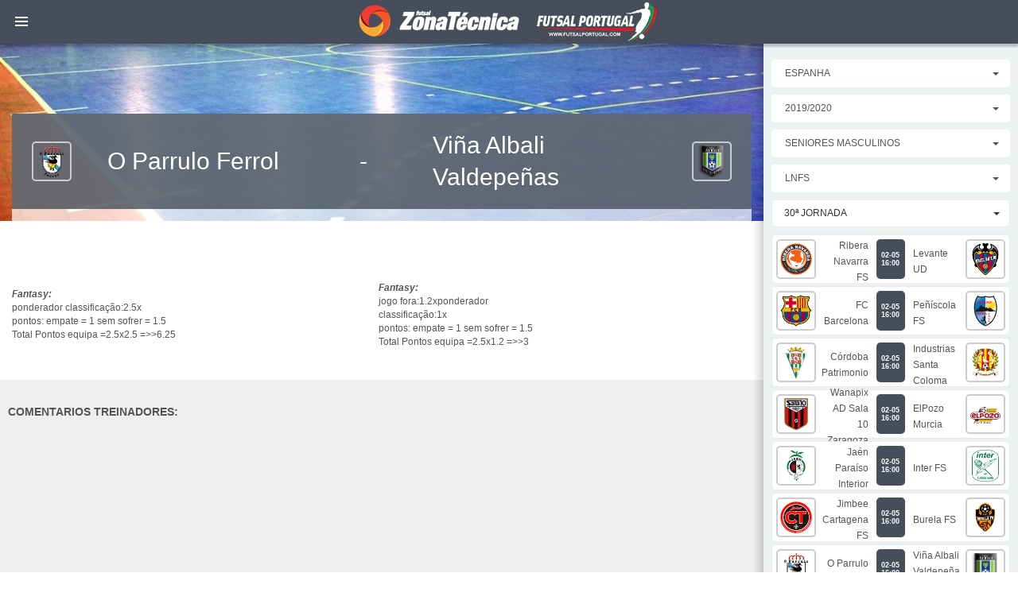

--- FILE ---
content_type: text/html; charset=UTF-8
request_url: https://www.futsalportugal.com/gamesheet/8570/2019-2020-lnfs-30-jornada-o-parrulo-ferrol-vina-albali-valdepenas
body_size: 13024
content:
<!DOCTYPE html>
<html lang="en">
    <head>

        <!-- Global site tag (gtag.js) - Google Analytics -->
        <script async src="https://www.googletagmanager.com/gtag/js?id=UA-119878125-1"></script>
        <script>
            window.dataLayer = window.dataLayer || [];
            function gtag(){dataLayer.push(arguments);}
            gtag('js', new Date());

            gtag('config', 'UA-119878125-1');
        </script>

        <!-- meta section -->
        <title>Zona técnica - FutsalPortugal</title>
        <meta name="twitter:card" content="summary_large_image">
        <meta property="og:url" content="https://www.futsalportugal.com/gamesheet/8570/2019-2020-lnfs-30-jornada-o-parrulo-ferrol-vina-albali-valdepenas"/>
        <meta name="twitter:site" content="@ZTFutsal_Oficia">
        <meta name="twitter:creator" content="@ZTFutsal_Oficia">

        <base href="https://www.futsalportugal.com/">
            
            
            <meta property="og:title" content="Ficha de Jogo, resumo e incidências">
            <meta property="og:description" content="O Parrulo Ferrol - Viña Albali Valdepeñas">
            <meta property="og:image" content="/imgs/gamecenter0.png">
        <meta http-equiv="Content-Type" content="text/html; charset=utf-8" >
        <meta http-equiv="X-UA-Compatible" content="IE=edge" >
        <meta name="viewport" content="width=device-width, initial-scale=1, user-scalable=no" >
        
        <link rel="icon" href="favicon.ico" type="image/x-icon" >
        <!-- ./meta section -->
        
        <!-- css styles -->
        <link rel="stylesheet" href="css/jquery.loadingModal.css">
        <link rel="stylesheet" type="text/css" href="css/default-blue-white.css?dctfvygbh" id="dev-css">

        <!-- ./css styles -->                              
        
        <!--[if lte IE 9]>
        <link rel="stylesheet" type="text/css" href="css/dev-other/dev-ie-fix.css">
        <![endif]-->
        
        <!-- javascripts -->
        <script type="text/javascript" src="js/plugins/jquery/jquery.min.js"></script>
        <script type="text/javascript" src="js/plugins/modernizr/modernizr.js"></script>
        <script src="js/jquery.loadingModal.js"></script>
        <script>

            function showModal() {
                $('body').loadingModal({text: 'loading...'});

                var delay = function(ms){ return new Promise(function(r) { setTimeout(r, ms) }) };
                var time = 2000;

                delay(time)
                    .then(function() { $('body').loadingModal('animation', 'rotatingPlane').loadingModal('backgroundColor', 'red'); return delay(time);})
                    .then(function() { $('body').loadingModal('animation', 'wave'); return delay(time);})
                    .then(function() { $('body').loadingModal('animation', 'wanderingCubes').loadingModal('backgroundColor', 'green'); return delay(time);})
                    .then(function() { $('body').loadingModal('animation', 'spinner'); return delay(time);})
                    .then(function() { $('body').loadingModal('animation', 'chasingDots').loadingModal('backgroundColor', 'blue'); return delay(time);})
                    .then(function() { $('body').loadingModal('animation', 'threeBounce'); return delay(time);})
                    .then(function() { $('body').loadingModal('animation', 'circle').loadingModal('backgroundColor', 'black'); return delay(time);})
                    .then(function() { $('body').loadingModal('animation', 'cubeGrid'); return delay(time);})
                    .then(function() { $('body').loadingModal('animation', 'fadingCircle').loadingModal('backgroundColor', 'gray'); return delay(time);})
                    .then(function() { $('body').loadingModal('animation', 'foldingCube'); return delay(time); } )
                    .then(function() { $('body').loadingModal('color', 'black').loadingModal('text', 'Done :-)').loadingModal('backgroundColor', 'yellow');  return delay(time); } )
                    .then(function() { $('body').loadingModal('hide'); return delay(time); } )
                    .then(function() { $('body').loadingModal('destroy') ;} );
            }

            showModal();
			jQuery.fn.extend({
				live: function (event, callback) {
					if (this.selector) {
						jQuery(document).on(event, this.selector, callback);
					}
					return this;
				}
			});
        </script>
        <script data-ad-client="ca-pub-4977545989417246" async src="https://pagead2.googlesyndication.com/pagead/js/adsbygoogle.js"></script>



        <!-- ./javascripts -->
        <style>
            .dev-page-navigation > li ul li a {
                line-height: 30px;}
            .dev-page-navigation > li > a .fa, .dev-page-navigation > li > a .glyphicon {
                height: 30px;
                line-height: 30px;}
            .dev-page-navigation > li > a {
                line-height: 30px;}
        </style>
        

    </head>
    <body>

        <!-- page wrapper -->
        <div class="dev-page dev-page-sidebar-collapsed">

            <!-- page header -->
            <div class="dev-page-header">

                <div class="dph-logo">
                    <a class="dev-page-sidebar-collapse pull-left">
                        <div class="dev-page-sidebar-collapse-icon">
                            <span class="line-one"></span>
                            <span class="line-two"></span>
                            <span class="line-three"></span>
                        </div>
                    </a>
                    <a href="index.php">FutsalPortugal</a>
                </div>



            </div>
            <!-- ./page header -->

            <!-- page container -->
            <div class="dev-page-container">

       <!-- page sidebar -->
                <div class="dev-page-sidebar">

                    <ul class="dev-page-navigation">
                        <li class="title">Menu</li>
                        <li><a href="https://loja.futsalportugal.com/"><span>LOJA</span></a></li>
						<li><a href="newslist/9"><span>Imviso Futsal Decathlon</span></a></li>

                        <li>
                            <a href="#"><i class="fa fa-globe"></i> <span>Notícias</span></a>
                            <ul>
                                <li><a href="newslist/3">Nacionais</a></li>
                                <li><a href="newslist/2">Internacionais</a></li>
                                <li><a href="newslist/5">Feminino</a></li>
                                <li><a href="newslist/4">Formação</a></li>
                            </ul>
                        </li>

						<li><a href="#"> <i class="glyphicon glyphicon-stats"></i><span></span></a>
				<ul></ul></li><li><a href="#"> <i class="glyphicon glyphicon-stats"></i><span>Campeonato Europa</span></a>
				<ul><li class="has-child">
					<a href="#"><i class="glyphicon glyphicon-stats"></i> <span>Qualificação Euro 2026</span></a>
							<ul><li><a href="gamecenter/1055"><i class="glyphicon glyphicon-stats"></i> <span>Grupo 1</span></a></li><li><a href="gamecenter/1056"><i class="glyphicon glyphicon-stats"></i> <span>Grupo 2</span></a></li><li><a href="gamecenter/1057"><i class="glyphicon glyphicon-stats"></i> <span>Grupo 3</span></a></li><li><a href="gamecenter/1058"><i class="glyphicon glyphicon-stats"></i> <span>Grupo 4</span></a></li><li><a href="gamecenter/1059"><i class="glyphicon glyphicon-stats"></i> <span>Grupo 5</span></a></li><li><a href="gamecenter/1060"><i class="glyphicon glyphicon-stats"></i> <span>Grupo 6</span></a></li><li><a href="gamecenter/1061"><i class="glyphicon glyphicon-stats"></i> <span>Grupo 7</span></a></li><li><a href="gamecenter/1062"><i class="glyphicon glyphicon-stats"></i> <span>Grupo 8</span></a></li><li><a href="gamecenter/1063"><i class="glyphicon glyphicon-stats"></i> <span>Grupo 9</span></a></li><li><a href="gamecenter/1064"><i class="glyphicon glyphicon-stats"></i> <span>Grupo 10</span></a></li></ul></li><li class="has-child">
					<a href="#"><i class="glyphicon glyphicon-stats"></i> <span>Sub 19</span></a>
							<ul><li><a href="gamecenter/581"><i class="glyphicon glyphicon-stats"></i> <span>Grupo A</span></a></li><li><a href="gamecenter/582"><i class="glyphicon glyphicon-stats"></i> <span>Grupo B</span></a></li><li><a href="gamecenter/583"><i class="glyphicon glyphicon-stats"></i> <span>Fase Eliminatória </span></a></li></ul></li></ul></li><li><a href="#"> <i class="glyphicon glyphicon-stats"></i><span>UEFA Champions League</span></a>
				<ul><li><a href="gamecenter/1047"><i class="glyphicon glyphicon-stats"></i> <span>UFCL - Final 4 </span></a></li><li><a href="gamecenter/1183"><i class="glyphicon glyphicon-stats"></i> <span>Eliminatórias</span></a></li><li class="has-child">
					<a href="#"><i class="glyphicon glyphicon-stats"></i> <span>Main Round</span></a>
							<ul><li><a href="gamecenter/1035"><i class="glyphicon glyphicon-stats"></i> <span>Main Round - GRUPO 1</span></a></li><li><a href="gamecenter/1036"><i class="glyphicon glyphicon-stats"></i> <span>Main Round - GRUPO 2</span></a></li><li><a href="gamecenter/1037"><i class="glyphicon glyphicon-stats"></i> <span>Main Round - GRUPO 3</span></a></li><li><a href="gamecenter/1038"><i class="glyphicon glyphicon-stats"></i> <span>Main Round - GRUPO 4</span></a></li><li><a href="gamecenter/1039"><i class="glyphicon glyphicon-stats"></i> <span>Main Round - GRUPO 5</span></a></li><li><a href="gamecenter/1040"><i class="glyphicon glyphicon-stats"></i> <span>Main Round - GRUPO 6</span></a></li><li><a href="gamecenter/1041"><i class="glyphicon glyphicon-stats"></i> <span>Main Round - GRUPO 7</span></a></li><li><a href="gamecenter/1042"><i class="glyphicon glyphicon-stats"></i> <span>Main Round - GRUPO 8</span></a></li></ul></li><li class="has-child">
					<a href="#"><i class="glyphicon glyphicon-stats"></i> <span>Fase Preliminar</span></a>
							<ul><li><a href="gamecenter/1027"><i class="glyphicon glyphicon-stats"></i> <span>Ronda Preliminar - Grupo A</span></a></li><li><a href="gamecenter/1028"><i class="glyphicon glyphicon-stats"></i> <span>Ronda Preliminar - Grupo B</span></a></li><li><a href="gamecenter/1029"><i class="glyphicon glyphicon-stats"></i> <span>Ronda Preliminar - Grupo C</span></a></li><li><a href="gamecenter/1030"><i class="glyphicon glyphicon-stats"></i> <span>Ronda Preliminar - Grupo D</span></a></li><li><a href="gamecenter/1031"><i class="glyphicon glyphicon-stats"></i> <span>Ronda Preliminar - Grupo E</span></a></li><li><a href="gamecenter/1032"><i class="glyphicon glyphicon-stats"></i> <span>Ronda Preliminar - Grupo F</span></a></li><li><a href="gamecenter/1033"><i class="glyphicon glyphicon-stats"></i> <span>Ronda Preliminar - Grupo G</span></a></li><li><a href="gamecenter/1034"><i class="glyphicon glyphicon-stats"></i> <span>Ronda Preliminar - Grupo H</span></a></li></ul></li></ul></li><li><a href="#"> <i class="glyphicon glyphicon-stats"></i><span>Portugal</span></a>
				<ul><li><a href="gamecenter/929"><i class="glyphicon glyphicon-stats"></i> <span>Liga Placard - Play-off</span></a></li><li><a href="gamecenter/950"><i class="glyphicon glyphicon-stats"></i> <span>Liga Placard Feminino - Play-off</span></a></li><li><a href="gamecenter/928"><i class="glyphicon glyphicon-stats"></i> <span>Liga Placard</span></a></li><li><a href="gamecenter/949"><i class="glyphicon glyphicon-stats"></i> <span>Liga Placard Feminino</span></a></li><li><a href="gamecenter/930"><i class="glyphicon glyphicon-stats"></i> <span>Taça de Portugal</span></a></li><li><a href="gamecenter/957"><i class="glyphicon glyphicon-stats"></i> <span>Taça de Portugal Feminino</span></a></li><li><a href="gamecenter/931"><i class="glyphicon glyphicon-stats"></i> <span>Taça da Liga</span></a></li><li><a href="gamecenter/956"><i class="glyphicon glyphicon-stats"></i> <span>Taça da Liga Feminino</span></a></li><li><a href="gamecenter/932"><i class="glyphicon glyphicon-stats"></i> <span>Supertaça</span></a></li><li><a href="gamecenter/955"><i class="glyphicon glyphicon-stats"></i> <span>Supertaça Feminino</span></a></li><li class="has-child">
					<a href="#"><i class="glyphicon glyphicon-stats"></i> <span>2ª Divisão</span></a>
							<ul><li><a href="gamecenter/935"><i class="glyphicon glyphicon-stats"></i> <span>Apuramento Campeão</span></a></li><li><a href="gamecenter/936"><i class="glyphicon glyphicon-stats"></i> <span>Fase de Manutenção série 1</span></a></li><li><a href="gamecenter/937"><i class="glyphicon glyphicon-stats"></i> <span>Fase de Manutenção série 2</span></a></li><li><a href="gamecenter/933"><i class="glyphicon glyphicon-stats"></i> <span>1ª Fase - Série A</span></a></li><li><a href="gamecenter/934"><i class="glyphicon glyphicon-stats"></i> <span>1ª Fase - Série B</span></a></li></ul></li><li class="has-child">
					<a href="#"><i class="glyphicon glyphicon-stats"></i> <span>3ª Divisão</span></a>
							<ul><li><a href="gamecenter/938"><i class="glyphicon glyphicon-stats"></i> <span>1ª Fase Série A</span></a></li><li><a href="gamecenter/939"><i class="glyphicon glyphicon-stats"></i> <span>1ª Fase Série B</span></a></li><li><a href="gamecenter/940"><i class="glyphicon glyphicon-stats"></i> <span>1ª Fase Série C</span></a></li><li><a href="gamecenter/941"><i class="glyphicon glyphicon-stats"></i> <span>Série Açores</span></a></li><li><a href="gamecenter/942"><i class="glyphicon glyphicon-stats"></i> <span>Apuramento de Campeão </span></a></li><li><a href="gamecenter/943"><i class="glyphicon glyphicon-stats"></i> <span>Play-Off de Subida </span></a></li></ul></li><li class="has-child">
					<a href="#"><i class="glyphicon glyphicon-stats"></i> <span>2ª Divisão Nacional Feminina</span></a>
							<ul><li><a href="gamecenter/953"><i class="glyphicon glyphicon-stats"></i> <span>Apuramento Campeão</span></a></li><li><a href="gamecenter/954"><i class="glyphicon glyphicon-stats"></i> <span>Fase Manutenção/Descida - Série 1</span></a></li><li><a href="gamecenter/809"><i class="glyphicon glyphicon-stats"></i> <span>Fase Manutenção/Descida - Série 2</span></a></li><li><a href="gamecenter/951"><i class="glyphicon glyphicon-stats"></i> <span>Série A</span></a></li><li><a href="gamecenter/952"><i class="glyphicon glyphicon-stats"></i> <span>Série B</span></a></li></ul></li><li class="has-child">
					<a href="#"><i class="glyphicon glyphicon-stats"></i> <span>Taça Nacional Seniores Masculinos</span></a>
							<ul></ul></li><li class="has-child">
					<a href="#"><i class="glyphicon glyphicon-stats"></i> <span>Taça Nacional Feminina</span></a>
							<ul><li><a href="gamecenter/966"><i class="glyphicon glyphicon-stats"></i> <span>2ª Fase - Série 1</span></a></li><li><a href="gamecenter/967"><i class="glyphicon glyphicon-stats"></i> <span>2ª Fase - Série 2</span></a></li><li><a href="gamecenter/968"><i class="glyphicon glyphicon-stats"></i> <span>2ª Fase - Série 3</span></a></li><li><a href="gamecenter/969"><i class="glyphicon glyphicon-stats"></i> <span>2ª Fase - Série 4</span></a></li><li><a href="gamecenter/970"><i class="glyphicon glyphicon-stats"></i> <span>SÉNIORES FEMININOS - FINAL-FOUR</span></a></li></ul></li><li class="has-child">
					<a href="#"><i class="glyphicon glyphicon-stats"></i> <span>Taça Nacional Sub 19</span></a>
							<ul><li><a href="gamecenter/989"><i class="glyphicon glyphicon-stats"></i> <span>2ª Fase - Série 1</span></a></li><li><a href="gamecenter/990"><i class="glyphicon glyphicon-stats"></i> <span>2ª Fase - Série 2</span></a></li><li><a href="gamecenter/991"><i class="glyphicon glyphicon-stats"></i> <span>2ª Fase - Série 3</span></a></li><li><a href="gamecenter/992"><i class="glyphicon glyphicon-stats"></i> <span>2ª Fase - Série 4</span></a></li><li><a href="gamecenter/993"><i class="glyphicon glyphicon-stats"></i> <span>SUB 19 - FINAL-FOUR</span></a></li></ul></li><li class="has-child">
					<a href="#"><i class="glyphicon glyphicon-stats"></i> <span>Taça Nacional Sub 17</span></a>
							<ul><li><a href="gamecenter/1005"><i class="glyphicon glyphicon-stats"></i> <span>2ª Fase - Série 1</span></a></li><li><a href="gamecenter/1006"><i class="glyphicon glyphicon-stats"></i> <span>2ª Fase - Série 2</span></a></li><li><a href="gamecenter/1007"><i class="glyphicon glyphicon-stats"></i> <span>2ª Fase - Série 3</span></a></li><li><a href="gamecenter/1008"><i class="glyphicon glyphicon-stats"></i> <span>3ª FASE - PLAY-OFF</span></a></li><li><a href="gamecenter/1009"><i class="glyphicon glyphicon-stats"></i> <span>SUB 17 - FINAL-FOUR</span></a></li></ul></li><li class="has-child">
					<a href="#"><i class="glyphicon glyphicon-stats"></i> <span>Taça Nacional Sub 15</span></a>
							<ul><li><a href="gamecenter/1021"><i class="glyphicon glyphicon-stats"></i> <span>2ª Fase - Série 1</span></a></li><li><a href="gamecenter/1022"><i class="glyphicon glyphicon-stats"></i> <span>2ª Fase - Série 2</span></a></li><li><a href="gamecenter/1023"><i class="glyphicon glyphicon-stats"></i> <span>2ª Fase - Série 3</span></a></li><li><a href="gamecenter/1024"><i class="glyphicon glyphicon-stats"></i> <span>3ª FASE - PLAY-OFF</span></a></li><li><a href="gamecenter/1025"><i class="glyphicon glyphicon-stats"></i> <span>SUB 15 - FINAL-FOUR</span></a></li></ul></li><li class="has-child">
					<a href="#"><i class="glyphicon glyphicon-stats"></i> <span>Campeonato Nacional Sub 19</span></a>
							<ul><li><a href="gamecenter/976"><i class="glyphicon glyphicon-stats"></i> <span>Play-off</span></a></li><li><a href="gamecenter/975"><i class="glyphicon glyphicon-stats"></i> <span>CN Sub 19 Masculinos</span></a></li><li><a href="gamecenter/979"><i class="glyphicon glyphicon-stats"></i> <span>2ª Divisão Apuramento Campeão</span></a></li><li><a href="gamecenter/980"><i class="glyphicon glyphicon-stats"></i> <span>2ª Divisão Fase Manutenção</span></a></li><li><a href="gamecenter/978"><i class="glyphicon glyphicon-stats"></i> <span>2ª Divisão série A</span></a></li><li><a href="gamecenter/977"><i class="glyphicon glyphicon-stats"></i> <span>2ª Divisão série B</span></a></li></ul></li><li class="has-child">
					<a href="#"><i class="glyphicon glyphicon-stats"></i> <span>Campeonato Nacional Sub 17</span></a>
							<ul><li><a href="gamecenter/997"><i class="glyphicon glyphicon-stats"></i> <span>Play-off</span></a></li><li><a href="gamecenter/996"><i class="glyphicon glyphicon-stats"></i> <span>Apuramento Campeão</span></a></li><li><a href="gamecenter/998"><i class="glyphicon glyphicon-stats"></i> <span>Fase Manutenção</span></a></li><li><a href="gamecenter/995"><i class="glyphicon glyphicon-stats"></i> <span>1ª Fase - Série B</span></a></li><li><a href="gamecenter/994"><i class="glyphicon glyphicon-stats"></i> <span>1ª Fase - Série A</span></a></li></ul></li><li class="has-child">
					<a href="#"><i class="glyphicon glyphicon-stats"></i> <span>Campeonato Nacional Sub 15</span></a>
							<ul><li><a href="gamecenter/1012"><i class="glyphicon glyphicon-stats"></i> <span>Play-off</span></a></li><li><a href="gamecenter/1013"><i class="glyphicon glyphicon-stats"></i> <span>Apuramento Campeão</span></a></li><li><a href="gamecenter/1014"><i class="glyphicon glyphicon-stats"></i> <span>Fase Manutenção</span></a></li><li><a href="gamecenter/1010"><i class="glyphicon glyphicon-stats"></i> <span>1ª Fase - Série A</span></a></li><li><a href="gamecenter/1011"><i class="glyphicon glyphicon-stats"></i> <span>1ª Fase - Série B</span></a></li></ul></li><li class="has-child">
					<a href="#"><i class="glyphicon glyphicon-stats"></i> <span>Campeonato Feminino Sub 19</span></a>
							<ul></ul></li></ul></li><li><a href="#"> <i class="glyphicon glyphicon-stats"></i><span>Espanha</span></a>
				<ul><li><a href="gamecenter/972"><i class="glyphicon glyphicon-stats"></i> <span>RFEF - Primera Federación Fútbol Sala - Play-off</span></a></li><li><a href="gamecenter/971"><i class="glyphicon glyphicon-stats"></i> <span>RFEF - Primera Federación Fútbol Sala</span></a></li><li><a href="gamecenter/973"><i class="glyphicon glyphicon-stats"></i> <span>Supertaça de Espanha </span></a></li><li><a href="gamecenter/974"><i class="glyphicon glyphicon-stats"></i> <span>Copa de Espanha </span></a></li><li class="has-child">
					<a href="#"><i class="glyphicon glyphicon-stats"></i> <span>Primera División Femenina</span></a>
							<ul></ul></li></ul></li><li><a href="#"> <i class="glyphicon glyphicon-stats"></i><span>Particulares selecção</span></a>
				<ul></ul></li>
                        </li>
                        <li class="title">Outras Épocas</li>

                        <li>
                        <a href="#"><i class="glyphicon glyphicon-calendar"></i> <span>2024/2025</span></a>
                        <ul>
                            <li><a href="gamecenter/782"><i class="glyphicon glyphicon-stats"></i> <span>Liga Placard - Play-off</span></a></li><li><a href="gamecenter/804"><i class="glyphicon glyphicon-stats"></i> <span>Liga Placard Feminino - Play-off</span></a></li><li><a href="gamecenter/781"><i class="glyphicon glyphicon-stats"></i> <span>Liga Placard</span></a></li><li><a href="gamecenter/803"><i class="glyphicon glyphicon-stats"></i> <span>Liga Placard Feminino</span></a></li><li><a href="gamecenter/783"><i class="glyphicon glyphicon-stats"></i> <span>Taça de Portugal</span></a></li><li><a href="gamecenter/813"><i class="glyphicon glyphicon-stats"></i> <span>Taça de Portugal Feminino</span></a></li><li><a href="gamecenter/784"><i class="glyphicon glyphicon-stats"></i> <span>Taça da Liga</span></a></li><li><a href="gamecenter/812"><i class="glyphicon glyphicon-stats"></i> <span>Taça da Liga Feminino</span></a></li><li><a href="gamecenter/786"><i class="glyphicon glyphicon-stats"></i> <span>Supertaça</span></a></li><li><a href="gamecenter/811"><i class="glyphicon glyphicon-stats"></i> <span>Supertaça Feminino</span></a></li><li class="has-child">
					<a href="#"><i class="glyphicon glyphicon-stats"></i> <span>2ª Divisão</span></a>
							<ul style="max-height: 0px;"><li><a href="gamecenter/789"><i class="glyphicon glyphicon-stats"></i> <span>Apuramento Campeão</span></a></li><li><a href="gamecenter/790"><i class="glyphicon glyphicon-stats"></i> <span>Fase de Manutenção série 1</span></a></li><li><a href="gamecenter/791"><i class="glyphicon glyphicon-stats"></i> <span>Fase de Manutenção série 2</span></a></li><li><a href="gamecenter/787"><i class="glyphicon glyphicon-stats"></i> <span>1ª Fase - Série A</span></a></li><li><a href="gamecenter/788"><i class="glyphicon glyphicon-stats"></i> <span>1ª Fase - Série B</span></a></li></ul></li><li class="has-child">
					<a href="#"><i class="glyphicon glyphicon-stats"></i> <span>3ª Divisão</span></a>
							<ul style="max-height: 0px;"><li><a href="gamecenter/792"><i class="glyphicon glyphicon-stats"></i> <span>1ª Fase Série A</span></a></li><li><a href="gamecenter/793"><i class="glyphicon glyphicon-stats"></i> <span>1ª Fase Série B</span></a></li><li><a href="gamecenter/794"><i class="glyphicon glyphicon-stats"></i> <span>1ª Fase Série C</span></a></li><li><a href="gamecenter/795"><i class="glyphicon glyphicon-stats"></i> <span>Série Açores</span></a></li><li><a href="gamecenter/796"><i class="glyphicon glyphicon-stats"></i> <span>Apuramento de Campeão </span></a></li><li><a href="gamecenter/797"><i class="glyphicon glyphicon-stats"></i> <span>Play-Off de Subida </span></a></li></ul></li><li class="has-child">
					<a href="#"><i class="glyphicon glyphicon-stats"></i> <span>2ª Divisão Nacional Feminina</span></a>
							<ul style="max-height: 0px;"><li><a href="gamecenter/807"><i class="glyphicon glyphicon-stats"></i> <span>Apuramento Campeão</span></a></li><li><a href="gamecenter/808"><i class="glyphicon glyphicon-stats"></i> <span>Fase Manutenção/Descida - Série 1</span></a></li><li><a href="gamecenter/809"><i class="glyphicon glyphicon-stats"></i> <span>Fase Manutenção/Descida - Série 2</span></a></li><li><a href="gamecenter/805"><i class="glyphicon glyphicon-stats"></i> <span>Série A</span></a></li><li><a href="gamecenter/806"><i class="glyphicon glyphicon-stats"></i> <span>Série B</span></a></li></ul></li><li class="has-child">
					<a href="#"><i class="glyphicon glyphicon-stats"></i> <span>Taça Nacional Seniores Masculinos</span></a>
							<ul style="max-height: 0px;"></ul></li><li class="has-child">
					<a href="#"><i class="glyphicon glyphicon-stats"></i> <span>Taça Nacional Feminina</span></a>
							<ul style="max-height: 0px;"><li><a href="gamecenter/822"><i class="glyphicon glyphicon-stats"></i> <span>2ª Fase - Série 1</span></a></li><li><a href="gamecenter/823"><i class="glyphicon glyphicon-stats"></i> <span>2ª Fase - Série 2</span></a></li><li><a href="gamecenter/824"><i class="glyphicon glyphicon-stats"></i> <span>2ª Fase - Série 3</span></a></li><li><a href="gamecenter/825"><i class="glyphicon glyphicon-stats"></i> <span>2ª Fase - Série 4</span></a></li><li><a href="gamecenter/826"><i class="glyphicon glyphicon-stats"></i> <span>SÉNIORES FEMININOS - FINAL-FOUR</span></a></li></ul></li><li class="has-child">
					<a href="#"><i class="glyphicon glyphicon-stats"></i> <span>Taça Nacional Sub 19</span></a>
							<ul style="max-height: 0px;"><li><a href="gamecenter/845"><i class="glyphicon glyphicon-stats"></i> <span>2ª Fase - Série 1</span></a></li><li><a href="gamecenter/846"><i class="glyphicon glyphicon-stats"></i> <span>2ª Fase - Série 2</span></a></li><li><a href="gamecenter/847"><i class="glyphicon glyphicon-stats"></i> <span>2ª Fase - Série 3</span></a></li><li><a href="gamecenter/848"><i class="glyphicon glyphicon-stats"></i> <span>2ª Fase - Série 4</span></a></li><li><a href="gamecenter/849"><i class="glyphicon glyphicon-stats"></i> <span>SUB 19 - FINAL-FOUR</span></a></li></ul></li><li class="has-child">
					<a href="#"><i class="glyphicon glyphicon-stats"></i> <span>Taça Nacional Sub 17</span></a>
							<ul style="max-height: 0px;"><li><a href="gamecenter/861"><i class="glyphicon glyphicon-stats"></i> <span>2ª Fase - Série 1</span></a></li><li><a href="gamecenter/862"><i class="glyphicon glyphicon-stats"></i> <span>2ª Fase - Série 2</span></a></li><li><a href="gamecenter/863"><i class="glyphicon glyphicon-stats"></i> <span>2ª Fase - Série 3</span></a></li><li><a href="gamecenter/864"><i class="glyphicon glyphicon-stats"></i> <span>3ª FASE - PLAY-OFF</span></a></li><li><a href="gamecenter/865"><i class="glyphicon glyphicon-stats"></i> <span>SUB 17 - FINAL-FOUR</span></a></li></ul></li><li class="has-child">
					<a href="#"><i class="glyphicon glyphicon-stats"></i> <span>Taça Nacional Sub 15</span></a>
							<ul style="max-height: 0px;"><li><a href="gamecenter/878"><i class="glyphicon glyphicon-stats"></i> <span>2ª Fase - Série 1</span></a></li><li><a href="gamecenter/879"><i class="glyphicon glyphicon-stats"></i> <span>2ª Fase - Série 2</span></a></li><li><a href="gamecenter/880"><i class="glyphicon glyphicon-stats"></i> <span>2ª Fase - Série 3</span></a></li><li><a href="gamecenter/881"><i class="glyphicon glyphicon-stats"></i> <span>3ª FASE - PLAY-OFF</span></a></li><li><a href="gamecenter/882"><i class="glyphicon glyphicon-stats"></i> <span>SUB 15 - FINAL-FOUR</span></a></li></ul></li><li class="has-child">
					<a href="#"><i class="glyphicon glyphicon-stats"></i> <span>Campeonato Nacional Sub 19</span></a>
							<ul style="max-height: 0px;"><li><a href="gamecenter/832"><i class="glyphicon glyphicon-stats"></i> <span>Play-off</span></a></li><li><a href="gamecenter/831"><i class="glyphicon glyphicon-stats"></i> <span>CN Sub 19 Masculinos</span></a></li><li><a href="gamecenter/835"><i class="glyphicon glyphicon-stats"></i> <span>2ª Divisão Apuramento Campeão</span></a></li><li><a href="gamecenter/836"><i class="glyphicon glyphicon-stats"></i> <span>2ª Divisão Fase Manutenção</span></a></li><li><a href="gamecenter/834"><i class="glyphicon glyphicon-stats"></i> <span>2ª Divisão série A</span></a></li><li><a href="gamecenter/833"><i class="glyphicon glyphicon-stats"></i> <span>2ª Divisão série B</span></a></li></ul></li><li class="has-child">
					<a href="#"><i class="glyphicon glyphicon-stats"></i> <span>Campeonato Nacional Sub 17</span></a>
							<ul style="max-height: 0px;"><li><a href="gamecenter/853"><i class="glyphicon glyphicon-stats"></i> <span>Play-off</span></a></li><li><a href="gamecenter/852"><i class="glyphicon glyphicon-stats"></i> <span>Apuramento Campeão</span></a></li><li><a href="gamecenter/854"><i class="glyphicon glyphicon-stats"></i> <span>Fase Manutenção</span></a></li><li><a href="gamecenter/851"><i class="glyphicon glyphicon-stats"></i> <span>1ª Fase - Série B</span></a></li><li><a href="gamecenter/850"><i class="glyphicon glyphicon-stats"></i> <span>1ª Fase - Série A</span></a></li></ul></li><li class="has-child">
					<a href="#"><i class="glyphicon glyphicon-stats"></i> <span>Campeonato Nacional Sub 15</span></a>
							<ul style="max-height: 0px;"><li><a href="gamecenter/868"><i class="glyphicon glyphicon-stats"></i> <span>Play-off</span></a></li><li><a href="gamecenter/869"><i class="glyphicon glyphicon-stats"></i> <span>Apuramento Campeão</span></a></li><li><a href="gamecenter/870"><i class="glyphicon glyphicon-stats"></i> <span>Fase Manutenção</span></a></li><li><a href="gamecenter/866"><i class="glyphicon glyphicon-stats"></i> <span>1ª Fase - Série A</span></a></li><li><a href="gamecenter/867"><i class="glyphicon glyphicon-stats"></i> <span>1ª Fase - Série B</span></a></li></ul></li><li class="has-child">
					<a href="#"><i class="glyphicon glyphicon-stats"></i> <span>Campeonato Feminino Sub 19</span></a>
							<ul style="max-height: 0px;"></ul></li>
                        </ul>

							<a href="#"><i class="glyphicon glyphicon-calendar"></i> <span>2023/2024</span></a>
							<ul>

<li class="has-child"><a href="#"> <i class="glyphicon glyphicon-stats"></i><span>Campeonato Europa</span></a>
				<ul style="max-height: 0px;"><li class="has-child">
					<a href="#"><i class="glyphicon glyphicon-stats"></i> <span>Feminino</span></a>
							<ul style="max-height: 0px;"></ul></li><li class="has-child">
					<a href="#"><i class="glyphicon glyphicon-stats"></i> <span>Sub 19</span></a>
							<ul style="max-height: 0px;"><li><a href="gamecenter/581"><i class="glyphicon glyphicon-stats"></i> <span>Grupo A</span></a></li><li><a href="gamecenter/582"><i class="glyphicon glyphicon-stats"></i> <span>Grupo B</span></a></li><li><a href="gamecenter/583"><i class="glyphicon glyphicon-stats"></i> <span>Fase Eliminatória </span></a></li></ul></li></ul></li>

                            <li class="has-child"><a href="#"> <i class="glyphicon glyphicon-stats"></i><span>UEFA Champions League</span></a>
				<ul style="max-height: 0px;"><li><a href="gamecenter/699"><i class="glyphicon glyphicon-stats"></i> <span>UFCL - Ronda de Elite Grupo A </span></a></li><li><a href="gamecenter/700"><i class="glyphicon glyphicon-stats"></i> <span>UFCL - Ronda de Elite Grupo B</span></a></li><li><a href="gamecenter/701"><i class="glyphicon glyphicon-stats"></i> <span>UFCL - Ronda de Elite Grupo C</span></a></li><li><a href="gamecenter/702"><i class="glyphicon glyphicon-stats"></i> <span>UFCL - Ronda de Elite Grupo D</span></a></li><li><a href="gamecenter/703"><i class="glyphicon glyphicon-stats"></i> <span>UFCL - Final 4 </span></a></li><li class="has-child">
					<a href="#"><i class="glyphicon glyphicon-stats"></i> <span>Fase Preliminar</span></a>
							<ul style="max-height: 0px;"></ul></li></ul></li>

                            <li class="has-child"><a href="#"> <i class="glyphicon glyphicon-stats"></i><span>Portugal</span></a>
				<ul style="max-height: 0px;"><li><a href="gamecenter/716"><i class="glyphicon glyphicon-stats"></i> <span>Liga Placard - Play-off</span></a></li><li><a href="gamecenter/718"><i class="glyphicon glyphicon-stats"></i> <span>Liga Placard Feminino - Play-off</span></a></li><li><a href="gamecenter/663"><i class="glyphicon glyphicon-stats"></i> <span>Liga Placard</span></a></li><li><a href="gamecenter/665"><i class="glyphicon glyphicon-stats"></i> <span>Liga Placard Feminino</span></a></li><li><a href="gamecenter/696"><i class="glyphicon glyphicon-stats"></i> <span>Taça de Portugal</span></a></li><li><a href="gamecenter/697"><i class="glyphicon glyphicon-stats"></i> <span>Taça de Portugal Feminino</span></a></li><li><a href="gamecenter/704"><i class="glyphicon glyphicon-stats"></i> <span>Taça da Liga</span></a></li><li><a href="gamecenter/705"><i class="glyphicon glyphicon-stats"></i> <span>Taça da Liga Feminino</span></a></li><li><a href="gamecenter/669"><i class="glyphicon glyphicon-stats"></i> <span>Supertaça</span></a></li><li><a href="gamecenter/693"><i class="glyphicon glyphicon-stats"></i> <span>Supertaça Feminino</span></a></li><li class="has-child">
					<a href="#"><i class="glyphicon glyphicon-stats"></i> <span>2ª Divisão</span></a>
							<ul style="max-height: 0px;"><li><a href="gamecenter/706"><i class="glyphicon glyphicon-stats"></i> <span>Apuramento Campeão</span></a></li><li><a href="gamecenter/707"><i class="glyphicon glyphicon-stats"></i> <span>Fase de Manutenção série 1</span></a></li><li><a href="gamecenter/708"><i class="glyphicon glyphicon-stats"></i> <span>Fase de Manutenção série 2</span></a></li><li><a href="gamecenter/666"><i class="glyphicon glyphicon-stats"></i> <span>1ª Fase - Série A</span></a></li><li><a href="gamecenter/668"><i class="glyphicon glyphicon-stats"></i> <span>1ª Fase - Série B</span></a></li></ul></li><li class="has-child">
					<a href="#"><i class="glyphicon glyphicon-stats"></i> <span>3ª Divisão</span></a>
							<ul style="max-height: 0px;"><li><a href="gamecenter/673"><i class="glyphicon glyphicon-stats"></i> <span>1ª Fase Série A</span></a></li><li><a href="gamecenter/674"><i class="glyphicon glyphicon-stats"></i> <span>1ª Fase Série B</span></a></li><li><a href="gamecenter/675"><i class="glyphicon glyphicon-stats"></i> <span>1ª Fase Série C</span></a></li><li><a href="gamecenter/698"><i class="glyphicon glyphicon-stats"></i> <span>Série Açores</span></a></li></ul></li><li class="has-child">
					<a href="#"><i class="glyphicon glyphicon-stats"></i> <span>2ª Divisão Nacional Feminina</span></a>
							<ul style="max-height: 0px;"><li><a href="gamecenter/719"><i class="glyphicon glyphicon-stats"></i> <span>Apuramento Campeão</span></a></li><li><a href="gamecenter/720"><i class="glyphicon glyphicon-stats"></i> <span>Fase Manutenção</span></a></li><li><a href="gamecenter/684"><i class="glyphicon glyphicon-stats"></i> <span>Série A</span></a></li><li><a href="gamecenter/685"><i class="glyphicon glyphicon-stats"></i> <span>Série B</span></a></li></ul></li><li class="has-child">
					<a href="#"><i class="glyphicon glyphicon-stats"></i> <span>Taça Nacional Seniores Masculinos</span></a>
							<ul style="max-height: 0px;"></ul></li><li class="has-child">
					<a href="#"><i class="glyphicon glyphicon-stats"></i> <span>Taça Nacional Feminina</span></a>
							<ul style="max-height: 0px;"></ul></li><li class="has-child">
					<a href="#"><i class="glyphicon glyphicon-stats"></i> <span>Taça Nacional Sub 19</span></a>
							<ul style="max-height: 0px;"></ul></li><li class="has-child">
					<a href="#"><i class="glyphicon glyphicon-stats"></i> <span>Taça Nacional Sub 17</span></a>
							<ul style="max-height: 0px;"></ul></li><li class="has-child">
					<a href="#"><i class="glyphicon glyphicon-stats"></i> <span>Taça Nacional Sub 15</span></a>
							<ul style="max-height: 0px;"></ul></li><li class="has-child">
					<a href="#"><i class="glyphicon glyphicon-stats"></i> <span>Campeonato Nacional Sub 19</span></a>
							<ul style="max-height: 0px;"><li><a href="gamecenter/715"><i class="glyphicon glyphicon-stats"></i> <span>Play-off</span></a></li><li><a href="gamecenter/676"><i class="glyphicon glyphicon-stats"></i> <span>CN Sub 19 Masculinos</span></a></li><li><a href="gamecenter/709"><i class="glyphicon glyphicon-stats"></i> <span>2ª Divisão Apuramento Campeão</span></a></li><li><a href="gamecenter/710"><i class="glyphicon glyphicon-stats"></i> <span>2ª Divisão Fase Manutenção</span></a></li><li><a href="gamecenter/694"><i class="glyphicon glyphicon-stats"></i> <span>2ª Divisão série A</span></a></li><li><a href="gamecenter/695"><i class="glyphicon glyphicon-stats"></i> <span>2ª Divisão série B</span></a></li></ul></li><li class="has-child">
					<a href="#"><i class="glyphicon glyphicon-stats"></i> <span>Campeonato Nacional Sub 17</span></a>
							<ul style="max-height: 0px;"><li><a href="gamecenter/714"><i class="glyphicon glyphicon-stats"></i> <span>Play-off</span></a></li><li><a href="gamecenter/711"><i class="glyphicon glyphicon-stats"></i> <span>Apuramento Campeão</span></a></li><li><a href="gamecenter/713"><i class="glyphicon glyphicon-stats"></i> <span>Fase Manutenção</span></a></li><li><a href="gamecenter/678"><i class="glyphicon glyphicon-stats"></i> <span>1ª Fase - Série B</span></a></li><li><a href="gamecenter/677"><i class="glyphicon glyphicon-stats"></i> <span>1ª Fase - Série A</span></a></li></ul></li><li class="has-child">
					<a href="#"><i class="glyphicon glyphicon-stats"></i> <span>Campeonato Nacional Sub 15</span></a>
							<ul style="max-height: 0px;"><li><a href="gamecenter/723"><i class="glyphicon glyphicon-stats"></i> <span>Play-off</span></a></li><li><a href="gamecenter/721"><i class="glyphicon glyphicon-stats"></i> <span>Apuramento Campeão</span></a></li><li><a href="gamecenter/722"><i class="glyphicon glyphicon-stats"></i> <span>Fase Manutenção</span></a></li><li><a href="gamecenter/679"><i class="glyphicon glyphicon-stats"></i> <span>1ª Fase - Série A</span></a></li><li><a href="gamecenter/680"><i class="glyphicon glyphicon-stats"></i> <span>1ª Fase - Série B</span></a></li></ul></li><li class="has-child">
					<a href="#"><i class="glyphicon glyphicon-stats"></i> <span>Campeonato Feminino Sub 19</span></a>
							<ul style="max-height: 0px;"></ul></li></ul></li>

                            <li class="has-child"><a href="#"> <i class="glyphicon glyphicon-stats"></i><span>Espanha</span></a>
				<ul style="max-height: 0px;"><li><a href="gamecenter/717"><i class="glyphicon glyphicon-stats"></i> <span>RFEF - Primera Federación Fútbol Sala - Play-off</span></a></li><li><a href="gamecenter/664 "><i class="glyphicon glyphicon-stats"></i> <span>RFEF - Primera Federación Fútbol Sala</span></a></li><li class="has-child">
					<a href="#"><i class="glyphicon glyphicon-stats"></i> <span>Primera División Femenina</span></a>
							<ul style="max-height: 0px;"></ul></li></ul></li>

                            <li class="has-child"><a href="#"> <i class="glyphicon glyphicon-stats"></i><span>Particulares selecção</span></a>
				<ul style="max-height: 0px;"></ul></li>

                            </ul>
                        </li>

                        <li>
							<a href="#"><i class="glyphicon glyphicon-calendar"></i> <span>2022/2023</span></a>
							<ul>

<li class="has-child"><a href="#"> <i class="glyphicon glyphicon-stats"></i><span>Campeonato do Mundo</span></a>
    <ul style="max-height: 0px;"><li><a href="gamecenter/614"><i class="glyphicon glyphicon-stats"></i> <span>Apuramento Grupo 4</span></a></li></ul></li>
<li class="has-child"><a href="#"> <i class="glyphicon glyphicon-stats"></i><span>Campeonato Europa</span></a>
    <ul style="max-height: 0px;"><li class="has-child">
            <a href="#"><i class="glyphicon glyphicon-stats"></i> <span>Feminino</span></a>
            <ul style="max-height: 0px;"><li><a href="gamecenter/593"><i class="glyphicon glyphicon-stats"></i> <span>Grupo A</span></a></li><li><a href="gamecenter/594"><i class="glyphicon glyphicon-stats"></i> <span>Grupo B</span></a></li><li><a href="gamecenter/595"><i class="glyphicon glyphicon-stats"></i> <span>Fase Eliminatória </span></a></li><li><a href="gamecenter/639"><i class="glyphicon glyphicon-stats"></i> <span>Feminino Apuramento - Grupo 3</span></a></li></ul></li></ul></li>
<li class="has-child"><a href="#"> <i class="glyphicon glyphicon-stats"></i><span>UEFA Champions League</span></a>
    <ul style="max-height: 0px;"><li><a href="gamecenter/601"><i class="glyphicon glyphicon-stats"></i> <span>Main Round Grupo 1</span></a></li><li><a href="gamecenter/601"><i class="glyphicon glyphicon-stats"></i> <span>Main Round Grupo 1</span></a></li><li><a href="gamecenter/602"><i class="glyphicon glyphicon-stats"></i> <span>Main Round Grupo 2</span></a></li><li><a href="gamecenter/603"><i class="glyphicon glyphicon-stats"></i> <span>Main Round Grupo 3</span></a></li><li><a href="gamecenter/604"><i class="glyphicon glyphicon-stats"></i> <span>Main Round Grupo 4</span></a></li><li><a href="gamecenter/605"><i class="glyphicon glyphicon-stats"></i> <span>Main Round Grupo 5</span></a></li><li><a href="gamecenter/606"><i class="glyphicon glyphicon-stats"></i> <span>Main Round Grupo 6</span></a></li><li><a href="gamecenter/607"><i class="glyphicon glyphicon-stats"></i> <span>Main Round Grupo 7</span></a></li><li><a href="gamecenter/608"><i class="glyphicon glyphicon-stats"></i> <span>Main Round Grupo 8</span></a></li><li><a href="gamecenter/609"><i class="glyphicon glyphicon-stats"></i> <span>Ronda de Elite - Grupo 1</span></a></li><li><a href="gamecenter/610"><i class="glyphicon glyphicon-stats"></i> <span>Ronda de Elite - Grupo 2</span></a></li><li><a href="gamecenter/611"><i class="glyphicon glyphicon-stats"></i> <span>Ronda de Elite - Grupo 3 </span></a></li><li><a href="gamecenter/612"><i class="glyphicon glyphicon-stats"></i> <span>Ronda de Elite - Grupo 4</span></a></li><li><a href="gamecenter/613"><i class="glyphicon glyphicon-stats"></i> <span>Final 4 </span></a></li><li class="has-child">
            <a href="#"><i class="glyphicon glyphicon-stats"></i> <span>Fase Preliminar</span></a>
            <ul style="max-height: 0px;"></ul></li></ul></li>
<li class="has-child"><a href="#"> <i class="glyphicon glyphicon-stats"></i><span>Portugal</span></a>
    <ul style="max-height: 0px;"><li><a href="gamecenter/623"><i class="glyphicon glyphicon-stats"></i> <span>Play - Off Liga Placard</span></a></li><li><a href="gamecenter/661"><i class="glyphicon glyphicon-stats"></i> <span>Play-Off Liga Feminina Placard </span></a></li><li><a href="gamecenter/621"><i class="glyphicon glyphicon-stats"></i> <span>Liga Placard</span></a></li><li><a href="gamecenter/615"><i class="glyphicon glyphicon-stats"></i> <span>Liga Placard Feminino</span></a></li><li><a href="gamecenter/620"><i class="glyphicon glyphicon-stats"></i> <span>Taça da Liga</span></a></li><li><a href="gamecenter/629"><i class="glyphicon glyphicon-stats"></i> <span>Taça da Liga  Feminino</span></a></li><li><a href="gamecenter/587"><i class="glyphicon glyphicon-stats"></i> <span>Taça de Portugal</span></a></li><li><a href="gamecenter/616"><i class="glyphicon glyphicon-stats"></i> <span>Taça de Portugal  Feminino</span></a></li><li><a href="gamecenter/630"><i class="glyphicon glyphicon-stats"></i> <span>Supertaça</span></a></li><li><a href="gamecenter/631"><i class="glyphicon glyphicon-stats"></i> <span>Supertaça Feminino</span></a></li><li class="has-child">
            <a href="#"><i class="glyphicon glyphicon-stats"></i> <span>2ª Divisão</span></a>
            <ul style="max-height: 0px;"><li><a href="gamecenter/624"><i class="glyphicon glyphicon-stats"></i> <span>Apuramento Campeão</span></a></li><li><a href="gamecenter/625"><i class="glyphicon glyphicon-stats"></i> <span>Série 1 - Manutenção/Descida</span></a></li><li><a href="gamecenter/626"><i class="glyphicon glyphicon-stats"></i> <span>Série 2 - Manutenção/Descida</span></a></li><li><a href="gamecenter/585"><i class="glyphicon glyphicon-stats"></i> <span>2ª Divisão - Série A</span></a></li><li><a href="gamecenter/586"><i class="glyphicon glyphicon-stats"></i> <span>2ª Divisão - Série B</span></a></li></ul></li><li class="has-child">
            <a href="#"><i class="glyphicon glyphicon-stats"></i> <span>3ª Divisão</span></a>
            <ul style="max-height: 0px;"><li><a href="gamecenter/660"><i class="glyphicon glyphicon-stats"></i> <span>Apuramento de Campeão</span></a></li><li><a href="gamecenter/658"><i class="glyphicon glyphicon-stats"></i> <span>Play-Off de subida </span></a></li><li><a href="gamecenter/588"><i class="glyphicon glyphicon-stats"></i> <span>1ª Fase Série A </span></a></li><li><a href="gamecenter/589"><i class="glyphicon glyphicon-stats"></i> <span>1ª Fase Série B</span></a></li><li><a href="gamecenter/590"><i class="glyphicon glyphicon-stats"></i> <span>1ª Fase Série C</span></a></li><li><a href="gamecenter/627"><i class="glyphicon glyphicon-stats"></i> <span>Série Açores </span></a></li></ul></li><li class="has-child">
            <a href="#"><i class="glyphicon glyphicon-stats"></i> <span>2ª Divisão Nacional Feminina</span></a>
            <ul style="max-height: 0px;"><li><a href="gamecenter/655"><i class="glyphicon glyphicon-stats"></i> <span>Apuramento de Campeão </span></a></li><li><a href="gamecenter/656"><i class="glyphicon glyphicon-stats"></i> <span>Fase de Manutenção/Descida </span></a></li><li><a href="gamecenter/617"><i class="glyphicon glyphicon-stats"></i> <span>1ª Fase - Série Norte</span></a></li><li><a href="gamecenter/618"><i class="glyphicon glyphicon-stats"></i> <span>1ª Fase - Série Sul</span></a></li></ul></li><li class="has-child">
            <a href="#"><i class="glyphicon glyphicon-stats"></i> <span>Taça Nacional Seniores Masculinos</span></a>
            <ul style="max-height: 0px;"></ul></li><li class="has-child">
            <a href="#"><i class="glyphicon glyphicon-stats"></i> <span>Taça Nacional Feminina</span></a>
            <ul style="max-height: 0px;"></ul></li><li class="has-child">
            <a href="#"><i class="glyphicon glyphicon-stats"></i> <span>Taça Nacional Sub 19</span></a>
            <ul style="max-height: 0px;"></ul></li><li class="has-child">
            <a href="#"><i class="glyphicon glyphicon-stats"></i> <span>Taça Nacional Sub 17</span></a>
            <ul style="max-height: 0px;"></ul></li><li class="has-child">
            <a href="#"><i class="glyphicon glyphicon-stats"></i> <span>Taça Nacional Sub 15</span></a>
            <ul style="max-height: 0px;"></ul></li><li class="has-child">
            <a href="#"><i class="glyphicon glyphicon-stats"></i> <span>Campeonato Nacional Sub 19</span></a>
            <ul style="max-height: 0px;"><li><a href="gamecenter/628"><i class="glyphicon glyphicon-stats"></i> <span>Play-Off </span></a></li><li><a href="gamecenter/591"><i class="glyphicon glyphicon-stats"></i> <span>CN Sub 19 Masculinos </span></a></li></ul></li><li class="has-child">
            <a href="#"><i class="glyphicon glyphicon-stats"></i> <span>Campeonato Nacional Sub 17</span></a>
            <ul style="max-height: 0px;"><li><a href="gamecenter/647"><i class="glyphicon glyphicon-stats"></i> <span> Play - Off Campeão</span></a></li><li><a href="gamecenter/645"><i class="glyphicon glyphicon-stats"></i> <span>Apuramento de Campeão</span></a></li><li><a href="gamecenter/646"><i class="glyphicon glyphicon-stats"></i> <span>Fase de Manutenção/Descida</span></a></li><li><a href="gamecenter/632"><i class="glyphicon glyphicon-stats"></i> <span>1ª Fase - Zona Norte </span></a></li><li><a href="gamecenter/633"><i class="glyphicon glyphicon-stats"></i> <span>1ª Fase - Zona Sul </span></a></li></ul></li><li class="has-child">
            <a href="#"><i class="glyphicon glyphicon-stats"></i> <span>Campeonato Nacional Sub 15</span></a>
            <ul style="max-height: 0px;"><li><a href="gamecenter/650"><i class="glyphicon glyphicon-stats"></i> <span>Play - Off Campeão</span></a></li><li><a href="gamecenter/648"><i class="glyphicon glyphicon-stats"></i> <span>Apuramento de Campeão</span></a></li><li><a href="gamecenter/649"><i class="glyphicon glyphicon-stats"></i> <span>Fase de
 Manutenção/Descida</span></a></li><li><a href="gamecenter/634"><i class="glyphicon glyphicon-stats"></i> <span>1ª Fase - Zona Norte </span></a></li><li><a href="gamecenter/635"><i class="glyphicon glyphicon-stats"></i> <span>1ª Fase - Zona Sul </span></a></li></ul></li><li class="has-child">
            <a href="#"><i class="glyphicon glyphicon-stats"></i> <span>Campeonato Feminino Sub 19</span></a>
            <ul style="max-height: 0px;"><li><a href="gamecenter/662"><i class="glyphicon glyphicon-stats"></i> <span>Final-Four </span></a></li><li><a href="gamecenter/651"><i class="glyphicon glyphicon-stats"></i> <span>2ª Fase - Série E</span></a></li><li><a href="gamecenter/652"><i class="glyphicon glyphicon-stats"></i> <span>2ª Fase - Série F</span></a></li><li><a href="gamecenter/653"><i class="glyphicon glyphicon-stats"></i> <span>2ª Fase - Série G</span></a></li><li><a href="gamecenter/654"><i class="glyphicon glyphicon-stats"></i> <span>2ª Fase - Série H</span></a></li><li><a href="gamecenter/640"><i class="glyphicon glyphicon-stats"></i> <span>1ª Fase Série A </span></a></li><li><a href="gamecenter/641"><i class="glyphicon glyphicon-stats"></i> <span>1ª Fase Série B</span></a></li><li><a href="gamecenter/642"><i class="glyphicon glyphicon-stats"></i> <span>1ª Fase Série C</span></a></li><li><a href="gamecenter/643"><i class="glyphicon glyphicon-stats"></i> <span>1ª Fase Série D</span></a></li></ul></li></ul></li>
<li class="has-child"><a href="#"> <i class="glyphicon glyphicon-stats"></i><span>Espanha</span></a>
    <ul style="max-height: 0px;"><li><a href="gamecenter/597"><i class="glyphicon glyphicon-stats"></i> <span>Play-Off</span></a></li><li><a href="gamecenter/596 "><i class="glyphicon glyphicon-stats"></i> <span>RFEF - Primera Federación Futsal</span></a></li><li><a href="gamecenter/598"><i class="glyphicon glyphicon-stats"></i> <span>SuperCopa </span></a></li><li><a href="gamecenter/599"><i class="glyphicon glyphicon-stats"></i> <span>Copa de Espanha </span></a></li><li><a href="gamecenter/600"><i class="glyphicon glyphicon-stats"></i> <span>Copa de SM El Rey </span></a></li><li class="has-child">
            <a href="#"><i class="glyphicon glyphicon-stats"></i> <span>Primera División Femenina</span></a>
            <ul style="max-height: 0px;"></ul></li></ul></li>
<li class="has-child"><a href="#"> <i class="glyphicon glyphicon-stats"></i><span>Italia</span></a>
    <ul style="max-height: 0px;"></ul></li>
<li class="has-child"><a href="#"> <i class="glyphicon glyphicon-stats"></i><span>Brasil</span></a>
    <ul style="max-height: 0px;"><li class="has-child">
            <a href="#"><i class="glyphicon glyphicon-stats"></i> <span>NFFB</span></a>
            <ul style="max-height: 0px;"></ul></li></ul></li>
<li class="has-child"><a href="#"> <i class="glyphicon glyphicon-stats"></i><span>Particulares selecção</span></a>
    <ul style="max-height: 0px;"><li><a href="gamecenter/592"><i class="glyphicon glyphicon-stats"></i> <span>Jogos de Preparação </span></a></li><li><a href="gamecenter/638"><i class="glyphicon glyphicon-stats"></i> <span>Finalíssima</span></a></li></ul></li>


                            </ul>
                        </li>
                        <li>
							<a href="#"><i class="glyphicon glyphicon-calendar"></i> <span>2021/2022</span></a>
							<ul>
								<li><a href="#"> <i class="glyphicon glyphicon-stats"></i><span>Campeonato do Mundo</span></a>
				<ul><li><a href="gamecenter/465"><i class="glyphicon glyphicon-stats"></i> <span>Fase Eliminatória</span></a></li><li><a href="gamecenter/429"><i class="glyphicon glyphicon-stats"></i> <span>Grupo A</span></a></li><li><a href="gamecenter/430"><i class="glyphicon glyphicon-stats"></i> <span>Grupo B</span></a></li><li><a href="gamecenter/431"><i class="glyphicon glyphicon-stats"></i> <span>Grupo C</span></a></li><li><a href="gamecenter/432"><i class="glyphicon glyphicon-stats"></i> <span>Grupo D</span></a></li><li><a href="gamecenter/433"><i class="glyphicon glyphicon-stats"></i> <span>Grupo E</span></a></li><li><a href="gamecenter/434"><i class="glyphicon glyphicon-stats"></i> <span>Grupo F</span></a></li></ul></li><li><a href="#"> <i class="glyphicon glyphicon-stats"></i><span>Campeonato Europa</span></a>
				<ul><li><a href="gamecenter/518"><i class="glyphicon glyphicon-stats"></i> <span>Feminino</span></a></li><li><a href="gamecenter/509"><i class="glyphicon glyphicon-stats"></i> <span>Fase Eliminatória</span></a></li><li><a href="gamecenter/505"><i class="glyphicon glyphicon-stats"></i> <span>Grupo A</span></a></li><li><a href="gamecenter/506"><i class="glyphicon glyphicon-stats"></i> <span>Grupo B</span></a></li><li><a href="gamecenter/507"><i class="glyphicon glyphicon-stats"></i> <span>Grupo C</span></a></li><li><a href="gamecenter/508"><i class="glyphicon glyphicon-stats"></i> <span>Grupo D</span></a></li></ul></li><li><a href="#"> <i class="glyphicon glyphicon-stats"></i><span>UEFA Champions League</span></a>
				<ul><li><a href="gamecenter/496"><i class="glyphicon glyphicon-stats"></i> <span>Final 4</span></a></li><li><a href="gamecenter/478"><i class="glyphicon glyphicon-stats"></i> <span>Ronda de Elite - Grupo A </span></a></li><li><a href="gamecenter/479"><i class="glyphicon glyphicon-stats"></i> <span>Ronda de Elite - Grupo B</span></a></li><li><a href="gamecenter/480"><i class="glyphicon glyphicon-stats"></i> <span>Ronda de Elite - Grupo C</span></a></li><li><a href="gamecenter/481"><i class="glyphicon glyphicon-stats"></i> <span>Ronda de Elite - Grupo D</span></a></li><li><a href="gamecenter/449"><i class="glyphicon glyphicon-stats"></i> <span>Grupo 1</span></a></li><li><a href="gamecenter/450"><i class="glyphicon glyphicon-stats"></i> <span>Grupo 2</span></a></li><li><a href="gamecenter/451"><i class="glyphicon glyphicon-stats"></i> <span>Grupo 3</span></a></li><li><a href="gamecenter/452"><i class="glyphicon glyphicon-stats"></i> <span>Grupo 4</span></a></li><li><a href="gamecenter/453"><i class="glyphicon glyphicon-stats"></i> <span>Grupo 5</span></a></li><li><a href="gamecenter/454"><i class="glyphicon glyphicon-stats"></i> <span>Grupo 6</span></a></li><li><a href="gamecenter/455"><i class="glyphicon glyphicon-stats"></i> <span>Grupo 7</span></a></li><li><a href="gamecenter/456"><i class="glyphicon glyphicon-stats"></i> <span>Grupo 8</span></a></li><li class="has-child">
					<a href="#"><i class="glyphicon glyphicon-stats"></i> <span>Fase Preliminar</span></a>
							<ul><li><a href="gamecenter/440"><i class="glyphicon glyphicon-stats"></i> <span>Grupo A</span></a></li><li><a href="gamecenter/441"><i class="glyphicon glyphicon-stats"></i> <span>Grupo B</span></a></li><li><a href="gamecenter/442"><i class="glyphicon glyphicon-stats"></i> <span>Grupo C</span></a></li><li><a href="gamecenter/443"><i class="glyphicon glyphicon-stats"></i> <span>Grupo D</span></a></li><li><a href="gamecenter/444"><i class="glyphicon glyphicon-stats"></i> <span>Grupo E</span></a></li><li><a href="gamecenter/445"><i class="glyphicon glyphicon-stats"></i> <span>Grupo F</span></a></li><li><a href="gamecenter/446"><i class="glyphicon glyphicon-stats"></i> <span>Grupo G</span></a></li><li><a href="gamecenter/447"><i class="glyphicon glyphicon-stats"></i> <span>Grupo H</span></a></li></ul></li></ul></li><li><a href="#"> <i class="glyphicon glyphicon-stats"></i><span>Portugal</span></a>
				<ul><li><a href="gamecenter/569"><i class="glyphicon glyphicon-stats"></i> <span>Liga Placard - Play-Off</span></a></li><li><a href="gamecenter/437"><i class="glyphicon glyphicon-stats"></i> <span>Liga Placard</span></a></li><li><a href="gamecenter/510"><i class="glyphicon glyphicon-stats"></i> <span>Taça da Liga</span></a></li><li><a href="gamecenter/511"><i class="glyphicon glyphicon-stats"></i> <span>Taça da Liga Feminina</span></a></li><li><a href="gamecenter/497 "><i class="glyphicon glyphicon-stats"></i> <span>Supertaça</span></a></li><li><a href="gamecenter/476"><i class="glyphicon glyphicon-stats"></i> <span>Taça de Portugal</span></a></li><li><a href="gamecenter/464 "><i class="glyphicon glyphicon-stats"></i> <span>Supertaça Feminina</span></a></li><li><a href="gamecenter/477"><i class="glyphicon glyphicon-stats"></i> <span>Taça de Portugal Feminino</span></a></li><li class="has-child">
					<a href="#"><i class="glyphicon glyphicon-stats"></i> <span>2ª Divisão</span></a>
							<ul><li><a href="gamecenter/486"><i class="glyphicon glyphicon-stats"></i> <span>Apuramento Campeão</span></a></li><li><a href="gamecenter/487"><i class="glyphicon glyphicon-stats"></i> <span>Série 1 - Manutenção/Descida </span></a></li><li><a href="gamecenter/488"><i class="glyphicon glyphicon-stats"></i> <span>Série 2 - Manutenção/Descida</span></a></li><li><a href="gamecenter/435"><i class="glyphicon glyphicon-stats"></i> <span>2ª Divisão - Série A</span></a></li><li><a href="gamecenter/436"><i class="glyphicon glyphicon-stats"></i> <span>2ª Divisão - Série B</span></a></li></ul></li><li class="has-child">
					<a href="#"><i class="glyphicon glyphicon-stats"></i> <span>3ª Divisão</span></a>
							<ul><li><a href="gamecenter/549"><i class="glyphicon glyphicon-stats"></i> <span>Apuramento de Campeão </span></a></li><li><a href="gamecenter/498"><i class="glyphicon glyphicon-stats"></i> <span>Fase de Subida - Série 1</span></a></li><li><a href="gamecenter/499"><i class="glyphicon glyphicon-stats"></i> <span>Fase de Subida - Série 2</span></a></li><li><a href="gamecenter/500"><i class="glyphicon glyphicon-stats"></i> <span>Fase de Subida - Série 3</span></a></li><li><a href="gamecenter/501"><i class="glyphicon glyphicon-stats"></i> <span>Fase de Manutenção/Descida - Série - 1</span></a></li><li><a href="gamecenter/502"><i class="glyphicon glyphicon-stats"></i> <span>Fase de Manutenção/Descida - Série - 2</span></a></li><li><a href="gamecenter/503"><i class="glyphicon glyphicon-stats"></i> <span>Fase de Manutenção/Descida - Série - 3</span></a></li><li><a href="gamecenter/504"><i class="glyphicon glyphicon-stats"></i> <span>Fase de Manutenção/Descida - Série - 4</span></a></li><li><a href="gamecenter/457"><i class="glyphicon glyphicon-stats"></i> <span>Série A</span></a></li><li><a href="gamecenter/458"><i class="glyphicon glyphicon-stats"></i> <span>Série B</span></a></li><li><a href="gamecenter/459"><i class="glyphicon glyphicon-stats"></i> <span>Série C</span></a></li><li><a href="gamecenter/460"><i class="glyphicon glyphicon-stats"></i> <span>Série D</span></a></li><li><a href="gamecenter/461"><i class="glyphicon glyphicon-stats"></i> <span>Série E</span></a></li><li><a href="gamecenter/462"><i class="glyphicon glyphicon-stats"></i> <span>Série F</span></a></li><li><a href="gamecenter/463"><i class="glyphicon glyphicon-stats"></i> <span>Série G</span></a></li><li><a href="gamecenter/475"><i class="glyphicon glyphicon-stats"></i> <span>Série Açores</span></a></li></ul></li><li class="has-child">
					<a href="#"><i class="glyphicon glyphicon-stats"></i> <span>Campeonato Nacional Feminino</span></a>
							<ul><li><a href="gamecenter/438"><i class="glyphicon glyphicon-stats"></i> <span>1ª divisao</span></a></li><li><a href="gamecenter/568"><i class="glyphicon glyphicon-stats"></i> <span>Play-Off - Feminino</span></a></li></ul></li><li class="has-child">
					<a href="#"><i class="glyphicon glyphicon-stats"></i> <span>2ª Divisão Nacional Feminina</span></a>
							<ul><li><a href="gamecenter/512"><i class="glyphicon glyphicon-stats"></i> <span>Apuramento de Campeão</span></a></li><li><a href="gamecenter/513"><i class="glyphicon glyphicon-stats"></i> <span>Manutenção/Descida</span></a></li><li><a href="gamecenter/466"><i class="glyphicon glyphicon-stats"></i> <span>2ª divisao Série A</span></a></li><li><a href="gamecenter/467"><i class="glyphicon glyphicon-stats"></i> <span>2ª divisao Série B</span></a></li></ul></li><li class="has-child">
					<a href="#"><i class="glyphicon glyphicon-stats"></i> <span>Taça Nacional Seniores Masculinos</span></a>
							<ul><li><a href="gamecenter/570"><i class="glyphicon glyphicon-stats"></i> <span>1ª Fase - Série A</span></a></li><li><a href="gamecenter/571"><i class="glyphicon glyphicon-stats"></i> <span>1ª Fase - Série B</span></a></li><li><a href="gamecenter/572"><i class="glyphicon glyphicon-stats"></i> <span>1ª Fase - Série C</span></a></li><li><a href="gamecenter/573"><i class="glyphicon glyphicon-stats"></i> <span>1ª Fase - Série D</span></a></li><li><a href="gamecenter/574"><i class="glyphicon glyphicon-stats"></i> <span>1ª Fase - Série E</span></a></li></ul></li><li class="has-child">
					<a href="#"><i class="glyphicon glyphicon-stats"></i> <span>Taça Nacional Feminina</span></a>
							<ul><li><a href="gamecenter/576"><i class="glyphicon glyphicon-stats"></i> <span>Final 4</span></a></li><li><a href="gamecenter/564"><i class="glyphicon glyphicon-stats"></i> <span>Taça Nacional - 2ª Fase - Série 1</span></a></li><li><a href="gamecenter/565"><i class="glyphicon glyphicon-stats"></i> <span>Taça Nacional - 2ª Fase - Série 2</span></a></li><li><a href="gamecenter/566"><i class="glyphicon glyphicon-stats"></i> <span>Taça Nacional - 2ª Fase - Série 3</span></a></li><li><a href="gamecenter/567"><i class="glyphicon glyphicon-stats"></i> <span>Taça Nacional - 2ª Fase - Série 4</span></a></li><li><a href="gamecenter/539"><i class="glyphicon glyphicon-stats"></i> <span>Taça Nacional - Série A</span></a></li><li><a href="gamecenter/540"><i class="glyphicon glyphicon-stats"></i> <span>Taça Nacional - Série B</span></a></li><li><a href="gamecenter/541"><i class="glyphicon glyphicon-stats"></i> <span>Taça Nacional - Série C</span></a></li><li><a href="gamecenter/542"><i class="glyphicon glyphicon-stats"></i> <span>Taça Nacional - Série D</span></a></li><li><a href="gamecenter/543"><i class="glyphicon glyphicon-stats"></i> <span>Taça Nacional - Série E</span></a></li><li><a href="gamecenter/544"><i class="glyphicon glyphicon-stats"></i> <span>Taça Nacional - Série F</span></a></li><li><a href="gamecenter/545"><i class="glyphicon glyphicon-stats"></i> <span>Taça Nacional - Série G</span></a></li><li><a href="gamecenter/546"><i class="glyphicon glyphicon-stats"></i> <span>Taça Nacional - Série H</span></a></li></ul></li><li class="has-child">
					<a href="#"><i class="glyphicon glyphicon-stats"></i> <span>Taça Nacional Sub 19</span></a>
							<ul><li><a href="gamecenter/577"><i class="glyphicon glyphicon-stats"></i> <span>Final 4</span></a></li><li><a href="gamecenter/554"><i class="glyphicon glyphicon-stats"></i> <span>Taça Nacional - 2ª Fase - Série A</span></a></li><li><a href="gamecenter/555"><i class="glyphicon glyphicon-stats"></i> <span>Taça Nacional - 2ª Fase - Série B</span></a></li><li><a href="gamecenter/556"><i class="glyphicon glyphicon-stats"></i> <span>Taça Nacional - 2ª Fase - Série C</span></a></li><li><a href="gamecenter/557"><i class="glyphicon glyphicon-stats"></i> <span>Taça Nacional - 2ª Fase - Série D</span></a></li><li><a href="gamecenter/519"><i class="glyphicon glyphicon-stats"></i> <span>Taça Nacional - Série A</span></a></li><li><a href="gamecenter/520"><i class="glyphicon glyphicon-stats"></i> <span>Taça Nacional - Série B</span></a></li><li><a href="gamecenter/521"><i class="glyphicon glyphicon-stats"></i> <span>Taça Nacional - Série C</span></a></li><li><a href="gamecenter/522"><i class="glyphicon glyphicon-stats"></i> <span>Taça Nacional - Série D</span></a></li><li><a href="gamecenter/523"><i class="glyphicon glyphicon-stats"></i> <span>Taça Nacional - Série E</span></a></li><li><a href="gamecenter/524"><i class="glyphicon glyphicon-stats"></i> <span>Taça Nacional - Série F</span></a></li><li><a href="gamecenter/525"><i class="glyphicon glyphicon-stats"></i> <span>Taça Nacional - Série G</span></a></li><li><a href="gamecenter/526"><i class="glyphicon glyphicon-stats"></i> <span>Taça Nacional - Série H</span></a></li></ul></li><li class="has-child">
					<a href="#"><i class="glyphicon glyphicon-stats"></i> <span>Taça Nacional Sub 17</span></a>
							<ul><li><a href="gamecenter/579"><i class="glyphicon glyphicon-stats"></i> <span>Taça Nacional - Final 4</span></a></li><li><a href="gamecenter/578"><i class="glyphicon glyphicon-stats"></i> <span>Taça Nacional - 3ª Fase</span></a></li><li><a href="gamecenter/558"><i class="glyphicon glyphicon-stats"></i> <span>Taça Nacional - 2ª Fase - Série A</span></a></li><li><a href="gamecenter/559"><i class="glyphicon glyphicon-stats"></i> <span>Taça Nacional - 2ª Fase - Série B</span></a></li><li><a href="gamecenter/560"><i class="glyphicon glyphicon-stats"></i> <span>Taça Nacional - 2ª Fase - Série C</span></a></li><li><a href="gamecenter/527"><i class="glyphicon glyphicon-stats"></i> <span>Taça Nacional - Série A</span></a></li><li><a href="gamecenter/528"><i class="glyphicon glyphicon-stats"></i> <span>Taça Nacional - Série B</span></a></li><li><a href="gamecenter/529"><i class="glyphicon glyphicon-stats"></i> <span>Taça Nacional - Série C</span></a></li><li><a href="gamecenter/530"><i class="glyphicon glyphicon-stats"></i> <span>Taça Nacional - Série D</span></a></li><li><a href="gamecenter/531"><i class="glyphicon glyphicon-stats"></i> <span>Taça Nacional - Série E</span></a></li><li><a href="gamecenter/532"><i class="glyphicon glyphicon-stats"></i> <span>Taça Nacional - Série F</span></a></li></ul></li><li class="has-child">
					<a href="#"><i class="glyphicon glyphicon-stats"></i> <span>Taça Nacional Sub 15</span></a>
							<ul><li><a href="gamecenter/582"><i class="glyphicon glyphicon-stats"></i> <span>Taça Nacional - Final 4</span></a></li><li><a href="gamecenter/580"><i class="glyphicon glyphicon-stats"></i> <span>Taça Nacional - 3ª Fase</span></a></li><li><a href="gamecenter/561"><i class="glyphicon glyphicon-stats"></i> <span>Taça Nacional - 2ª Fase - Série A</span></a></li><li><a href="gamecenter/562"><i class="glyphicon glyphicon-stats"></i> <span>Taça Nacional - 2ª Fase - Série B</span></a></li><li><a href="gamecenter/563"><i class="glyphicon glyphicon-stats"></i> <span>Taça Nacional - 2ª Fase - Série B</span></a></li><li><a href="gamecenter/533"><i class="glyphicon glyphicon-stats"></i> <span>Taça Nacional - Série A</span></a></li><li><a href="gamecenter/534"><i class="glyphicon glyphicon-stats"></i> <span>Taça Nacional - Série B</span></a></li><li><a href="gamecenter/535"><i class="glyphicon glyphicon-stats"></i> <span>Taça Nacional - Série C</span></a></li><li><a href="gamecenter/536"><i class="glyphicon glyphicon-stats"></i> <span>Taça Nacional - Série D</span></a></li><li><a href="gamecenter/537"><i class="glyphicon glyphicon-stats"></i> <span>Taça Nacional - Série E</span></a></li><li><a href="gamecenter/538"><i class="glyphicon glyphicon-stats"></i> <span>Taça Nacional - Série F</span></a></li></ul></li><li class="has-child">
					<a href="#"><i class="glyphicon glyphicon-stats"></i> <span>Campeonato Nacional Sub 19</span></a>
							<ul><li><a href="gamecenter/552"><i class="glyphicon glyphicon-stats"></i> <span>PLAY-OFF CAMPEÃO</span></a></li><li><a href="gamecenter/490"><i class="glyphicon glyphicon-stats"></i> <span>Apuramento de Campeão</span></a></li><li><a href="gamecenter/491"><i class="glyphicon glyphicon-stats"></i> <span>Fase de Manutenção/Descida</span></a></li><li><a href="gamecenter/468"><i class="glyphicon glyphicon-stats"></i> <span>Série Norte - 1ª Fase</span></a></li><li><a href="gamecenter/469"><i class="glyphicon glyphicon-stats"></i> <span>Série Sul - 1ª Fase</span></a></li></ul></li><li class="has-child">
					<a href="#"><i class="glyphicon glyphicon-stats"></i> <span>Campeonato Nacional Sub 17</span></a>
							<ul><li><a href="gamecenter/550"><i class="glyphicon glyphicon-stats"></i> <span>Play - Off Apuramento de Campeão</span></a></li><li><a href="gamecenter/493"><i class="glyphicon glyphicon-stats"></i> <span>Fase de Manutenção/Descida</span></a></li><li><a href="gamecenter/492"><i class="glyphicon glyphicon-stats"></i> <span>Apuramento de Campeão </span></a></li><li><a href="gamecenter/470"><i class="glyphicon glyphicon-stats"></i> <span>Série Norte - 1ª Fase</span></a></li><li><a href="gamecenter/471"><i class="glyphicon glyphicon-stats"></i> <span>Série Sul - 1ª Fase</span></a></li></ul></li><li class="has-child">
					<a href="#"><i class="glyphicon glyphicon-stats"></i> <span>Campeonato Nacional Sub 15</span></a>
							<ul><li><a href="gamecenter/551"><i class="glyphicon glyphicon-stats"></i> <span>PLAY-OFF CAMPEÃO</span></a></li><li><a href="gamecenter/494"><i class="glyphicon glyphicon-stats"></i> <span>Apuramento de Campeão</span></a></li><li><a href="gamecenter/495"><i class="glyphicon glyphicon-stats"></i> <span>Fase de Manutenção/Descida</span></a></li><li><a href="gamecenter/472"><i class="glyphicon glyphicon-stats"></i> <span>Série Norte - 1ª Fase</span></a></li><li><a href="gamecenter/473"><i class="glyphicon glyphicon-stats"></i> <span>Série Sul - 1ª Fase</span></a></li></ul></li><li class="has-child">
					<a href="#"><i class="glyphicon glyphicon-stats"></i> <span>Campeonato Feminino Juniores A</span></a>
							<ul><li><a href="gamecenter/553"><i class="glyphicon glyphicon-stats"></i> <span>3ª Fase </span></a></li><li><a href="gamecenter/514"><i class="glyphicon glyphicon-stats"></i> <span>2ª Fase Série E</span></a></li><li><a href="gamecenter/515"><i class="glyphicon glyphicon-stats"></i> <span>2ª Fase Série F</span></a></li><li><a href="gamecenter/516"><i class="glyphicon glyphicon-stats"></i> <span>2ª Fase Série G</span></a></li><li><a href="gamecenter/517"><i class="glyphicon glyphicon-stats"></i> <span>2ª Fase Série H</span></a></li><li><a href="gamecenter/482"><i class="glyphicon glyphicon-stats"></i> <span>Série A</span></a></li><li><a href="gamecenter/483"><i class="glyphicon glyphicon-stats"></i> <span>Série B</span></a></li><li><a href="gamecenter/484"><i class="glyphicon glyphicon-stats"></i> <span>Série C</span></a></li><li><a href="gamecenter/485"><i class="glyphicon glyphicon-stats"></i> <span>Série D</span></a></li></ul></li></ul></li><li><a href="#"> <i class="glyphicon glyphicon-stats"></i><span>Espanha</span></a>
				<ul><li><a href="gamecenter/575"><i class="glyphicon glyphicon-stats"></i> <span>Play-off</span></a></li><li><a href="gamecenter/428"><i class="glyphicon glyphicon-stats"></i> <span> RFEF Futsal</span></a></li><li><a href="gamecenter/547"><i class="glyphicon glyphicon-stats"></i> <span>Copa España Futbol Sala</span></a></li><li class="has-child">
					<a href="#"><i class="glyphicon glyphicon-stats"></i> <span>Primera División Femenina</span></a>
							<ul></ul></li></ul></li><li><a href="#"> <i class="glyphicon glyphicon-stats"></i><span>Italia</span></a>
				<ul></ul></li><li><a href="#"> <i class="glyphicon glyphicon-stats"></i><span>Brasil</span></a>
				<ul><li><a href="gamecenter/394"><i class="glyphicon glyphicon-stats"></i> <span>1ª Fase - Grupo A</span></a></li><li><a href="gamecenter/395"><i class="glyphicon glyphicon-stats"></i> <span>1ª Fase - Grupo B</span></a></li><li><a href="gamecenter/396"><i class="glyphicon glyphicon-stats"></i> <span>1ª Fase - Grupo C</span></a></li><li class="has-child">
					<a href="#"><i class="glyphicon glyphicon-stats"></i> <span>NFFB</span></a>
							<ul><li><a href="gamecenter/384"><i class="glyphicon glyphicon-stats"></i> <span>Fase Classificatória</span></a></li></ul></li></ul></li>
                        </li>
							</ul>
						</li>
						<li>
							<a href="#"><i class="glyphicon glyphicon-calendar"></i> <span>2020/2021</span></a>
							<ul>
								<li><a href="#"><i class="glyphicon glyphicon-stats"></i><span>Qualificação Euro 2022</span></a>
									<ul>
										<li><a href="gamecenter/382"><i class="glyphicon glyphicon-stats"></i> <span>Grupo 8</span></a></li>
									</ul>
								</li>
								<li><a href="#"> <i class="glyphicon glyphicon-stats"></i><span>UEFA Champions League</span></a>
									<ul>
										<li><a href="gamecenter/379"><i class="glyphicon glyphicon-stats"></i> <span>UFCL 2021</span></a></li>
										<li><a href="gamecenter/365"><i class="glyphicon glyphicon-stats"></i> <span>UFCL 2020 - Final 4</span></a></li>
									</ul>
								</li>
								<li><a href="#"> <i class="glyphicon glyphicon-stats"></i><span>Portugal</span></a>
									<ul>
										<li><a href="gamecenter/391"><i class="glyphicon glyphicon-stats"></i> <span>Play off  Liga Placard</span></a></li>
										<li><a href="gamecenter/348"><i class="glyphicon glyphicon-stats"></i> <span>Liga Placard</span></a></li>
										<li><a href="gamecenter/426"><i class="glyphicon glyphicon-stats"></i> <span>Play-Off Acesso Liga Placard - 2021</span></a></li>
										<li><a href="gamecenter/369"><i class="glyphicon glyphicon-stats"></i> <span>Taça de Portugal</span></a></li>
										<li><a href="gamecenter/378"><i class="glyphicon glyphicon-stats"></i> <span>Taça da liga</span></a></li>
										<li><a href="gamecenter/383"><i class="glyphicon glyphicon-stats"></i> <span>Taça da liga Feminina</span></a></li>
										<li><a href="gamecenter/370"><i class="glyphicon glyphicon-stats"></i> <span>Taça de Portugal Feminina</span></a></li>
										<li><a href="gamecenter/347"><i class="glyphicon glyphicon-stats"></i> <span>Play off acesso liga placard 2020</span></a></li>
										<li>
											<a href="#"><i class="glyphicon glyphicon-stats"></i> <span>Taças Nacionais</span></a>
											<ul>
												<li><a href="gamecenter/421"><i class="glyphicon glyphicon-stats"></i> <span>Seniores Masc. - Grupo A</span></a></li>
												<li><a href="gamecenter/422"><i class="glyphicon glyphicon-stats"></i> <span>Seniores Masc. - Grupo B</span></a></li>
												<li><a href="gamecenter/423"><i class="glyphicon glyphicon-stats"></i> <span>Seniores Masc. - Grupo C</span></a></li>
												<li><a href="gamecenter/424"><i class="glyphicon glyphicon-stats"></i> <span>Seniores Masc. - Grupo D</span></a></li>
												<li><a href="gamecenter/425"><i class="glyphicon glyphicon-stats"></i> <span>Seniores Masc. - Grupo E</span></a></li>
												<li><a href="gamecenter/420"><i class="glyphicon glyphicon-stats"></i> <span>Seniores Feminino</span></a></li>
											</ul>
										</li>
										<li>
											<a href="#"><i class="glyphicon glyphicon-stats"></i> <span>2ª Divisão</span></a>
											<ul>
												<li><a href="gamecenter/411"><i class="glyphicon glyphicon-stats"></i> <span>Fase de Subida - Série 1</span></a></li>
												<li><a href="gamecenter/412"><i class="glyphicon glyphicon-stats"></i> <span>Fase de Subida - Série 2</span></a></li>
												<li><a href="gamecenter/413"><i class="glyphicon glyphicon-stats"></i> <span>Fase de Subida - Série 3</span></a></li>
												<li><a href="gamecenter/414"><i class="glyphicon glyphicon-stats"></i> <span>Fase de Subida - Série 4</span></a></li>
												<li><a href="gamecenter/415"><i class="glyphicon glyphicon-stats"></i> <span>Fase de Subida - Série 5</span></a></li>
												<li><a href="gamecenter/416"><i class="glyphicon glyphicon-stats"></i> <span>Fase de Subida - Série 6</span></a></li>
												<li><a href="gamecenter/417"><i class="glyphicon glyphicon-stats"></i> <span>Fase de Subida - Série 7</span></a></li>
												<li><a href="gamecenter/418"><i class="glyphicon glyphicon-stats"></i> <span>Fase de Subida - Série 8</span></a></li>
												<li><a href="gamecenter/398"><i class="glyphicon glyphicon-stats"></i> <span>Fase de Descida - Série A</span></a></li>
												<li><a href="gamecenter/399"><i class="glyphicon glyphicon-stats"></i> <span>Fase de Descida - Série B</span></a></li>
												<li><a href="gamecenter/401"><i class="glyphicon glyphicon-stats"></i> <span>Fase de Descida - Série C</span></a></li>
												<li><a href="gamecenter/402"><i class="glyphicon glyphicon-stats"></i> <span>Fase de Descida - Série D</span></a></li>
												<li><a href="gamecenter/403"><i class="glyphicon glyphicon-stats"></i> <span>Fase de Descida - Série E</span></a></li>
												<li><a href="gamecenter/404"><i class="glyphicon glyphicon-stats"></i> <span>Fase de Descida - Série F</span></a></li>
												<li><a href="gamecenter/405"><i class="glyphicon glyphicon-stats"></i> <span>Fase de Descida - Série G</span></a></li>
												<li><a href="gamecenter/406"><i class="glyphicon glyphicon-stats"></i> <span>Fase de Descida - Série H</span></a></li>
												<li><a href="gamecenter/407"><i class="glyphicon glyphicon-stats"></i> <span>Fase de Descida - Série I</span></a></li>
												<li><a href="gamecenter/408"><i class="glyphicon glyphicon-stats"></i> <span>Fase de Descida - Série J</span></a></li>
												<li><a href="gamecenter/409"><i class="glyphicon glyphicon-stats"></i> <span>Fase de Descida - Série K</span></a></li>
												<li><a href="gamecenter/350"><i class="glyphicon glyphicon-stats"></i> <span>2ª Divisão - Série A</span></a></li>
												<li><a href="gamecenter/351"><i class="glyphicon glyphicon-stats"></i> <span>2ª Divisão - Série B</span></a></li>
												<li><a href="gamecenter/352"><i class="glyphicon glyphicon-stats"></i> <span>2ª Divisão - Série C</span></a></li>
												<li><a href="gamecenter/353"><i class="glyphicon glyphicon-stats"></i> <span>2ª Divisão - Série D</span></a></li>
												<li><a href="gamecenter/354"><i class="glyphicon glyphicon-stats"></i> <span>2ª Divisão - Série E</span></a></li>
												<li><a href="gamecenter/355"><i class="glyphicon glyphicon-stats"></i> <span>2ª Divisão - Série F</span></a></li>
												<li><a href="gamecenter/356"><i class="glyphicon glyphicon-stats"></i> <span>2ª Divisão - Série G</span></a></li>
												<li><a href="gamecenter/357"><i class="glyphicon glyphicon-stats"></i> <span>2ª Divisão - Série H</span></a></li>
												<li><a href="gamecenter/358"><i class="glyphicon glyphicon-stats"></i> <span>2ª Divisão - Série Açores</span></a></li>
												<li><a href="gamecenter/397"><i class="glyphicon glyphicon-stats"></i> <span> 2ª Divisão - Série Madeira</span></a></li>
											</ul>
										</li>
										<li>
											<a href="#"><i class="glyphicon glyphicon-stats"></i> <span>Campeonato Nacional Feminino</span></a>
												<ul>
													<li><a href="gamecenter/380"><i class="glyphicon glyphicon-stats"></i> <span>Apuramento Campeão</span></a></li>
													<li><a href="gamecenter/381"><i class="glyphicon glyphicon-stats"></i> <span>Fase de Manutenção</span></a></li>
													<li><a href="gamecenter/345"><i class="glyphicon glyphicon-stats"></i> <span>Zona Sul</span></a></li>
													<li><a href="gamecenter/344"><i class="glyphicon glyphicon-stats"></i> <span>Zona Norte</span></a></li>
												</ul>
										</li>
										<li>
											<a href="#"><i class="glyphicon glyphicon-stats"></i> <span>2ª Divisão  Feminino</span></a>
												<ul>
													<li><a href="gamecenter/373"><i class="glyphicon glyphicon-stats"></i> <span>1a Fase Zona norte</span></a></li>
													<li><a href="gamecenter/374"><i class="glyphicon glyphicon-stats"></i> <span>1a Fase Zona sul</span></a></li>
													<li><a href="gamecenter/360"><i class="glyphicon glyphicon-stats"></i> <span>Apuramento - Série B</span></a></li>
													<li><a href="gamecenter/360"><i class="glyphicon glyphicon-stats"></i> <span>Apuramento - Série B</span></a></li>
													<li><a href="gamecenter/361"><i class="glyphicon glyphicon-stats"></i> <span>Apuramento - Série C</span></a></li>
													<li><a href="gamecenter/362"><i class="glyphicon glyphicon-stats"></i> <span>Apuramento - Série D</span></a></li>
													<li><a href="gamecenter/363"><i class="glyphicon glyphicon-stats"></i> <span>Apuramento - Série E</span></a></li>
													<li><a href="gamecenter/364"><i class="glyphicon glyphicon-stats"></i> <span>Apuramento - Série F</span></a></li>
												</ul>
										</li>
									</ul>
								</li>
								<li>
									<a href="#"> <i class="glyphicon glyphicon-stats"></i><span>Espanha</span></a>
									<ul>
										<li><a href="gamecenter/349"><i class="glyphicon glyphicon-stats"></i> <span>RFEF Futsal</span></a></li>
										<li><a href="gamecenter/419"><i class="glyphicon glyphicon-stats"></i> <span>Play-Off</span></a></li>
										<li><a href="gamecenter/387 "><i class="glyphicon glyphicon-stats"></i> <span>Copa de Españas</span></a></li>
										<li>
											<a href="#"><i class="glyphicon glyphicon-stats"></i> <span>Primera División Femenina</span></a>
												<ul>
													<li><a href="gamecenter/367"><i class="glyphicon glyphicon-stats"></i> <span>Subgrupo A</span></a></li>
													<li><a href="gamecenter/368"><i class="glyphicon glyphicon-stats"></i> <span>Subgrupo B</span></a></li>
												</ul>
										</li>
									</ul>
								</li>
								<li>
									<a href="#"> <i class="glyphicon glyphicon-stats"></i><span>Italia</span></a>
										<ul>

										</ul>
								</li>
								<li class="has-child"><a href="#"> <i class="glyphicon glyphicon-stats"></i><span>Brasil</span></a>
									<ul>
										<li><a href="gamecenter/394"><i class="glyphicon glyphicon-stats"></i> <span>1ª Fase - Grupo A</span></a></li>
										<li><a href="gamecenter/395"><i class="glyphicon glyphicon-stats"></i> <span>1ª Fase - Grupo B</span></a></li>
										<li><a href="gamecenter/396"><i class="glyphicon glyphicon-stats"></i> <span>1ª Fase - Grupo C</span></a></li>
										<li>
											<a href="#"><i class="glyphicon glyphicon-stats"></i> <span>NFFB</span></a>
											<ul>
												<li><a href="gamecenter/384"><i class="glyphicon glyphicon-stats"></i> <span>Fase Classificatória</span></a></li>
											</ul>
										</li>
									</ul>
								</li>
							</ul>
						</li>
						<li>
							<a href="#"><i class="glyphicon glyphicon-calendar"></i> <span>2019/2020</span></a>
							<ul>
								<li><a href="#"> <i class="glyphicon glyphicon-stats"></i><span>Campeonato da Europa Sub-19</span></a>
									<ul>
										<li><a href="gamecenter/293"><i class="glyphicon glyphicon-stats"></i> <span>Final</span></a></li>
										<li><a href="gamecenter/292"><i class="glyphicon glyphicon-stats"></i> <span>Meia-Final</span></a></li>
										<li><a href="gamecenter/287"><i class="glyphicon glyphicon-stats"></i> <span>Grupo A</span></a></li>
										<li><a href="gamecenter/291"><i class="glyphicon glyphicon-stats"></i> <span>Grupo B</span></a></li>
									</ul>
								</li>

								<li><a href="#"> <i class="glyphicon glyphicon-stats"></i><span>Apuramento Campeonato do Mundo</span></a>
									<ul>
										<li><a href="gamecenter/334"><i class="glyphicon glyphicon-stats"></i> <span>Elite Roud - Grupo A</span></a></li>
										<li><a href="gamecenter/335"><i class="glyphicon glyphicon-stats"></i> <span>Elite Roud - Grupo B</span></a></li>
										<li><a href="gamecenter/336"><i class="glyphicon glyphicon-stats"></i> <span>Elite Roud - Grupo C</span></a></li>
										<li><a href="gamecenter/337"><i class="glyphicon glyphicon-stats"></i> <span>Elite Roud - Grupo D</span></a></li>
										<li><a href="gamecenter/308"><i class="glyphicon glyphicon-stats"></i> <span>2ª Qualifying Round</span></a></li>
									</ul>
								</li>

								<li><a href="#"> <i class="glyphicon glyphicon-stats"></i><span>UEFA Futsal Champions League</span></a>
									<ul>
										<!--                                <li><a href="gamecenter/230"><i class="glyphicon glyphicon-stats"></i> <span>Final 4</span></a></li>-->
										<li><a href="gamecenter/309"><i class="glyphicon glyphicon-stats"></i> <span>Elite Roud - Grupo A</span></a></li>
										<li><a href="gamecenter/310"><i class="glyphicon glyphicon-stats"></i> <span>Elite Roud - Grupo B</span></a></li>
										<li><a href="gamecenter/311"><i class="glyphicon glyphicon-stats"></i> <span>Elite Roud - Grupo C</span></a></li>
										<li><a href="gamecenter/312"><i class="glyphicon glyphicon-stats"></i> <span>Elite Roud - Grupo D</span></a></li>
										<li><a href="gamecenter/306"><i class="glyphicon glyphicon-stats"></i> <span>Main Roud - Grupo 1</span></a></li>
										<li><a href="gamecenter/307"><i class="glyphicon glyphicon-stats"></i> <span>Main Roud - Grupo 2</span></a></li>
									</ul>
								</li>

								<li><a href="#"> <i class="glyphicon glyphicon-stats"></i><span>Portugal</span></a>
									<ul>
										<!--                                <li><a href="gamecenter/264"><i class="glyphicon glyphicon-stats"></i> <span>Playoff</span></a></li>-->
										<li><a href="gamecenter/264"><i class="glyphicon glyphicon-stats"></i> <span>Liga Placard</span></a></li>
										<li><a href="gamecenter/301"><i class="glyphicon glyphicon-stats"></i> <span>Taça de Portugal</span></a></li>
										<li><a href="gamecenter/321"><i class="glyphicon glyphicon-stats"></i> <span>Taça da liga</span></a></li>
										<li><a href="gamecenter/282"><i class="glyphicon glyphicon-stats"></i> <span>Supertaça</span></a></li>
										<li class="has-child">
											<a href="#"><i class="glyphicon glyphicon-stats"></i> <span>Feminino Séniores</span></a>
											<ul>
												<li><a href="gamecenter/322"><i class="glyphicon glyphicon-stats"></i> <span>Apuramento Campeão</span></a></li>
												<li><a href="gamecenter/323"><i class="glyphicon glyphicon-stats"></i> <span>Manutenção Zona Norte</span></a></li>
												<li><a href="gamecenter/324"><i class="glyphicon glyphicon-stats"></i> <span>Manutenção Zona Sul</span></a></li>
												<!--                                        <li><a href="gamecenter/232"><i class="glyphicon glyphicon-stats"></i> <span>Taça Nacional 2ª Fase série A</span></a></li>-->
												<!--                                        <li><a href="gamecenter/233"><i class="glyphicon glyphicon-stats"></i> <span>Taça Nacional 2ª Fase série B</span></a></li>-->
												<!--                                        <li><a href="gamecenter/234"><i class="glyphicon glyphicon-stats"></i> <span>Taça Nacional 2ª Fase série C</span></a></li>-->
												<!--                                        <li><a href="gamecenter/235"><i class="glyphicon glyphicon-stats"></i> <span>Taça Nacional 2ª Fase série D</span></a></li>-->
												<!--                                        <li><a href="gamecenter/189"><i class="glyphicon glyphicon-stats"></i> <span>Taça Nacional série A</span></a></li>-->
												<!--                                        <li><a href="gamecenter/190"><i class="glyphicon glyphicon-stats"></i> <span>Taça Nacional série B</span></a></li>-->
												<!--                                        <li><a href="gamecenter/191"><i class="glyphicon glyphicon-stats"></i> <span>Taça Nacional série C</span></a></li>-->
												<!--                                        <li><a href="gamecenter/192"><i class="glyphicon glyphicon-stats"></i> <span>Taça Nacional série D</span></a></li>-->
												<!--                                        <li><a href="gamecenter/193"><i class="glyphicon glyphicon-stats"></i> <span>Taça Nacional série E</span></a></li>-->
												<!--                                        <li><a href="gamecenter/194"><i class="glyphicon glyphicon-stats"></i> <span>Taça Nacional série F</span></a></li>-->
												<!--                                        <li><a href="gamecenter/195"><i class="glyphicon glyphicon-stats"></i> <span>Taça Nacional série G</span></a></li>-->
												<!--                                        <li><a href="gamecenter/196"><i class="glyphicon glyphicon-stats"></i> <span>Taça Nacional série H</span></a></li>-->
												<li><a href="gamecenter/262"><i class="glyphicon glyphicon-stats"></i> <span>Zona Norte</span></a></li>
												<li><a href="gamecenter/263"><i class="glyphicon glyphicon-stats"></i> <span>Zona Sul</span></a></li>
												<li><a href="gamecenter/300"><i class="glyphicon glyphicon-stats"></i> <span>Taça de Portugal</span></a></li>
												<li><a href="gamecenter/283"><i class="glyphicon glyphicon-stats"></i> <span>Supertaça</span></a></li>
											</ul>
										</li>

										<li class="has-child">
											<a href="#"><i class="glyphicon glyphicon-stats"></i> <span>Feminino Juniores</span></a>
											<ul>
												<!--                                             <li><a href="gamecenter/112"><i class="glyphicon glyphicon-stats"></i> <span>Taça Nacional Final</span></a></li>-->
												<!--                                        <li><a href="gamecenter/236"><i class="glyphicon glyphicon-stats"></i> <span>2ª Fase - Zona Norte</span></a></li>-->
												<!--                                        <li><a href="gamecenter/237"><i class="glyphicon glyphicon-stats"></i> <span>2ª Fase - Zona Sul</span></a></li>-->
												<!--                                        <li><a href="gamecenter/197"><i class="glyphicon glyphicon-stats"></i> <span>Taça Nacional série A</span></a></li>-->
												<!--                                        <li><a href="gamecenter/198"><i class="glyphicon glyphicon-stats"></i> <span>Taça Nacional série B</span></a></li>-->
												<!--                                        <li><a href="gamecenter/199"><i class="glyphicon glyphicon-stats"></i> <span>Taça Nacional série C</span></a></li>-->
												<!--                                        <li><a href="gamecenter/200"><i class="glyphicon glyphicon-stats"></i> <span>Taça Nacional série D</span></a></li>-->

											</ul>
										</li>

										<li class="has-child">
											<a href="#"><i class="glyphicon glyphicon-stats"></i> <span>2a Divisão Nacional</span></a>

											<ul>
												<!--                                        <li><a href="gamecenter/187"><i class="glyphicon glyphicon-stats"></i> <span>Apuramento Campeão Zona Norte</span></a></li>-->
												<!--                                        <li><a href="gamecenter/188"><i class="glyphicon glyphicon-stats"></i> <span>Apuramento Campeão Zona Sul</span></a></li>-->
												<!---->
												<!--                                        <li><a href="gamecenter/179"><i class="glyphicon glyphicon-stats"></i> <span>Manutenção - Série A</span></a></li>-->
												<!--                                        <li><a href="gamecenter/181"><i class="glyphicon glyphicon-stats"></i> <span>Manutenção - Série B</span></a></li>-->
												<!--                                        <li><a href="gamecenter/182"><i class="glyphicon glyphicon-stats"></i> <span>Manutenção - Série C</span></a></li>-->
												<!--                                        <li><a href="gamecenter/183"><i class="glyphicon glyphicon-stats"></i> <span>Manutenção - Série D</span></a></li>-->
												<!--                                        <li><a href="gamecenter/184"><i class="glyphicon glyphicon-stats"></i> <span>Manutenção - Série E</span></a></li>-->
												<!--                                        <li><a href="gamecenter/185"><i class="glyphicon glyphicon-stats"></i> <span>Manutenção - Série F</span></a></li>-->
												<!--                                        <li><a href="gamecenter/186"><i class="glyphicon glyphicon-stats"></i> <span>Manutenção - Série Açores</span></a></li>-->

												<li><a href="gamecenter/269"><i class="glyphicon glyphicon-stats"></i> <span>Série A</span></a></li>
												<li><a href="gamecenter/270"><i class="glyphicon glyphicon-stats"></i> <span>Série B</span></a></li>
												<li><a href="gamecenter/271"><i class="glyphicon glyphicon-stats"></i> <span>Série C</span></a></li>
												<li><a href="gamecenter/272"><i class="glyphicon glyphicon-stats"></i> <span>Série D</span></a></li>
												<li><a href="gamecenter/273"><i class="glyphicon glyphicon-stats"></i> <span>Série E</span></a></li>
												<li><a href="gamecenter/274"><i class="glyphicon glyphicon-stats"></i> <span>Série F</span></a></li>
												<li><a href="gamecenter/275"><i class="glyphicon glyphicon-stats"></i> <span>Série Açores</span></a></li>
											</ul>
										</li>

										<li class="has-child">
											<a href="#"><i class="glyphicon glyphicon-stats"></i> <span>Juniores</span></a>
											<ul>

												<li><a href="gamecenter/325"><i class="glyphicon glyphicon-stats"></i> <span>Apuramento Campeão</span></a></li>
												<li><a href="gamecenter/326"><i class="glyphicon glyphicon-stats"></i> <span>Manutenção Zona Norte</span></a></li>
												<li><a href="gamecenter/327"><i class="glyphicon glyphicon-stats"></i> <span>Manutenção Zona Sul</span></a></li>
												<!--                                        <li><a href="gamecenter/238"><i class="glyphicon glyphicon-stats"></i> <span>2ª Fase Taça Nacional série A</span></a></li>-->
												<!--                                        <li><a href="gamecenter/239"><i class="glyphicon glyphicon-stats"></i> <span>2ª Fase Taça Nacional série B</span></a></li>-->
												<!--                                        <li><a href="gamecenter/240"><i class="glyphicon glyphicon-stats"></i> <span>2ª Fase Taça Nacional série C</span></a></li>-->
												<!--                                        <li><a href="gamecenter/241"><i class="glyphicon glyphicon-stats"></i> <span>2ª Fase Taça Nacional série D</span></a></li>-->
												<!--                                        <li><a href="gamecenter/201"><i class="glyphicon glyphicon-stats"></i> <span>Taça Nacional série A</span></a></li>-->
												<!--                                        <li><a href="gamecenter/202"><i class="glyphicon glyphicon-stats"></i> <span>Taça Nacional série B</span></a></li>-->
												<!--                                        <li><a href="gamecenter/203"><i class="glyphicon glyphicon-stats"></i> <span>Taça Nacional série C</span></a></li>-->
												<!--                                        <li><a href="gamecenter/204"><i class="glyphicon glyphicon-stats"></i> <span>Taça Nacional série D</span></a></li>-->
												<!--                                        <li><a href="gamecenter/205"><i class="glyphicon glyphicon-stats"></i> <span>Taça Nacional série E</span></a></li>-->
												<!--                                        <li><a href="gamecenter/206"><i class="glyphicon glyphicon-stats"></i> <span>Taça Nacional série F</span></a></li>-->
												<!--                                        <li><a href="gamecenter/207"><i class="glyphicon glyphicon-stats"></i> <span>Taça Nacional série G</span></a></li>-->
												<!--                                        <li><a href="gamecenter/208"><i class="glyphicon glyphicon-stats"></i> <span>Taça Nacional série H</span></a></li>-->
												<li><a href="gamecenter/294"><i class="glyphicon glyphicon-stats"></i> <span>Zona Norte</span></a></li>
												<li><a href="gamecenter/295"><i class="glyphicon glyphicon-stats"></i> <span>Zona Sul</span></a></li>
											</ul>
										</li>

										<li class="has-child">
											<a href="#"><i class="glyphicon glyphicon-stats"></i> <span>Juniores B</span></a>
											<ul>
												<li><a href="gamecenter/328"><i class="glyphicon glyphicon-stats"></i> <span>Apuramento Campeão</span></a></li>
												<li><a href="gamecenter/329"><i class="glyphicon glyphicon-stats"></i> <span>Manutenção Zona Norte</span></a></li>
												<li><a href="gamecenter/330"><i class="glyphicon glyphicon-stats"></i> <span>Manutenção Zona Sul</span></a></li>
												<!--                                        <li><a href="gamecenter/242"><i class="glyphicon glyphicon-stats"></i> <span>2ª Fase Taça Nacional série G</span></a></li>-->
												<!--                                        <li><a href="gamecenter/243"><i class="glyphicon glyphicon-stats"></i> <span>2ª Fase Taça Nacional série H</span></a></li>-->
												<!--                                        <li><a href="gamecenter/244"><i class="glyphicon glyphicon-stats"></i> <span>2ª Fase Taça Nacional série I</span></a></li>-->
												<!--                                        <li><a href="gamecenter/209"><i class="glyphicon glyphicon-stats"></i> <span>Taça Nacional série A</span></a></li>-->
												<!--                                        <li><a href="gamecenter/210"><i class="glyphicon glyphicon-stats"></i> <span>Taça Nacional série B</span></a></li>-->
												<!--                                        <li><a href="gamecenter/211"><i class="glyphicon glyphicon-stats"></i> <span>Taça Nacional série C</span></a></li>-->
												<!--                                        <li><a href="gamecenter/212"><i class="glyphicon glyphicon-stats"></i> <span>Taça Nacional série D</span></a></li>-->
												<!--                                        <li><a href="gamecenter/213"><i class="glyphicon glyphicon-stats"></i> <span>Taça Nacional série E</span></a></li>-->
												<!--                                        <li><a href="gamecenter/214"><i class="glyphicon glyphicon-stats"></i> <span>Taça Nacional série F</span></a></li>-->
												<li><a href="gamecenter/296"><i class="glyphicon glyphicon-stats"></i> <span>Zona Norte</span></a></li>
												<li><a href="gamecenter/297"><i class="glyphicon glyphicon-stats"></i> <span>Zona Sul</span></a></li>
											</ul>
										</li>

										<li class="has-child">
											<a href="#"><i class="glyphicon glyphicon-stats"></i> <span>Juniores C</span></a>
											<ul>
												<li><a href="gamecenter/331"><i class="glyphicon glyphicon-stats"></i> <span>Apuramento Campeão</span></a></li>
												<li><a href="gamecenter/332"><i class="glyphicon glyphicon-stats"></i> <span>Manutenção Zona Norte</span></a></li>
												<li><a href="gamecenter/333"><i class="glyphicon glyphicon-stats"></i> <span>Manutenção Zona Sul</span></a></li>
												<!--                                        <li><a href="gamecenter/220"><i class="glyphicon glyphicon-stats"></i> <span>Taça Nacional série D</span></a></li>-->
												<!--                                        <li><a href="gamecenter/221"><i class="glyphicon glyphicon-stats"></i> <span>Taça Nacional série E</span></a></li>-->
												<!--                                        <li><a href="gamecenter/222"><i class="glyphicon glyphicon-stats"></i> <span>Taça Nacional série F</span></a></li>-->
												<!--                                        <li><a href="gamecenter/115"><i class="glyphicon glyphicon-stats"></i> <span>Taça Nacional Final</span></a></li>-->
												<!--                                        <li><a href="gamecenter/109"><i class="glyphicon glyphicon-stats"></i> <span>Taça Nacional Playoff</span></a></li>-->
												<!--                                        <li><a href="gamecenter/245"><i class="glyphicon glyphicon-stats"></i> <span>2ªFase - Série G</span></a></li>-->
												<!--                                        <li><a href="gamecenter/246"><i class="glyphicon glyphicon-stats"></i> <span>2ªFase - Série H</span></a></li>-->
												<!--                                        <li><a href="gamecenter/247"><i class="glyphicon glyphicon-stats"></i> <span>2ªFase - Série I</span></a></li>-->
												<!--                                        <li><a href="gamecenter/54"><i class="glyphicon glyphicon-stats"></i> <span>Taça Nacional série A</span></a></li>-->
												<!--                                        <li><a href="gamecenter/55"><i class="glyphicon glyphicon-stats"></i> <span>Taça Nacional série B</span></a></li>-->
												<!--                                        <li><a href="gamecenter/56"><i class="glyphicon glyphicon-stats"></i> <span>Taça Nacional série C</span></a></li>-->
												<!--                                        <li><a href="gamecenter/57"><i class="glyphicon glyphicon-stats"></i> <span>Taça Nacional série D</span></a></li>-->
												<!--                                        <li><a href="gamecenter/58"><i class="glyphicon glyphicon-stats"></i> <span>Taça Nacional série E</span></a></li>-->
												<!--                                        <li><a href="gamecenter/59"><i class="glyphicon glyphicon-stats"></i> <span>Taça Nacional série F</span></a></li>-->
												<li><a href="gamecenter/298"><i class="glyphicon glyphicon-stats"></i> <span>Zona Norte</span></a></li>
												<li><a href="gamecenter/299"><i class="glyphicon glyphicon-stats"></i> <span>Zona Sul</span></a></li>
											</ul>
										</li>

									</ul>
								</li>
								<li><a href="#"> <i class="glyphicon glyphicon-stats"></i><span>Espanha</span></a>
									<ul>
										<li><a href="gamecenter/342"><i class="glyphicon glyphicon-stats"></i> <span>Playoff</span></a></li>
										<li><a href="gamecenter/277"><i class="glyphicon glyphicon-stats"></i> <span>LNFS</span></a></li>
										<li><a href="gamecenter/339"><i class="glyphicon glyphicon-stats"></i> <span>Copa</span></a></li>
										<li><a href="gamecenter/281"><i class="glyphicon glyphicon-stats"></i> <span>Primera División Femenina Sala DHF</span></a></li>
										<li><a href="gamecenter/284"><i class="glyphicon glyphicon-stats"></i> <span>Supertaça</span></a></li>
										<li><a href="gamecenter/286"><i class="glyphicon glyphicon-stats"></i> <span>Supertaça feminina</span></a></li>

									</ul>
								</li>
								<li><a href="#"> <i class="glyphicon glyphicon-stats"></i><span>Itália</span></a>
									<ul>
										<!--                                <li><a href="gamecenter/24"><i class="glyphicon glyphicon-stats"></i> <span>Série A</span></a></li>-->
									</ul>
								</li>
								<li><a href="#"> <i class="glyphicon glyphicon-stats"></i><span>Brasil</span></a>
									<ul>
										<li><a href="gamecenter/303"><i class="glyphicon glyphicon-stats"></i> <span>Play-Off</span></a></li>
										<li><a href="gamecenter/226"><i class="glyphicon glyphicon-stats"></i> <span>LNF</span></a></li>
										<li class="has-child">
											<a href="#"><i class="glyphicon glyphicon-stats"></i> <span>LNFF Feminino</span></a>
											<ul>
												<li><a href="gamecenter/290"><i class="glyphicon glyphicon-stats"></i> <span>LNFF - fase Final</span></a></li>
												<li><a href="gamecenter/265"><i class="glyphicon glyphicon-stats"></i> <span>LNFF - Grupo A</span></a></li>
												<li><a href="gamecenter/266"><i class="glyphicon glyphicon-stats"></i> <span>LNFF - Grupo B</span></a></li>
												<li><a href="gamecenter/267"><i class="glyphicon glyphicon-stats"></i> <span>LNFF - Grupo C</span></a></li>
												<li><a href="gamecenter/268"><i class="glyphicon glyphicon-stats"></i> <span>LNFF - Grupo D</span></a></li>
												<li><a href="gamecenter/288"><i class="glyphicon glyphicon-stats"></i> <span>LNFF - Grupo E</span></a></li>
												<li><a href="gamecenter/289"><i class="glyphicon glyphicon-stats"></i> <span>LNFF - Grupo F</span></a></li>
											</ul>
										</li>
									</ul>
								</li>
							</ul>
						</li>
                        <li>
                            <a href="#"><i class="glyphicon glyphicon-calendar"></i> <span>2018/2019</span></a>
                            <ul>
                                <li><a href="#"> <i class=""></i><span>Euro</span></a>
                                    <ul>
                                        <li class="has-child">
                                            <a href="#"><i class=""></i> <span>Feminino Euro 2018</span></a>
                                            <ul>
                                                <li><a href="gamecenter/145"><i class=""></i> <span>Grupo A</span></a></li>
                                                <li><a href="gamecenter/146"><i class=""></i> <span>Grupo B</span></a></li>
                                                <li><a href="gamecenter/147"><i class=""></i> <span>Grupo C</span></a></li>
                                                <li><a href="gamecenter/143"><i class=""></i> <span>Grupo D</span></a></li>
                                            </ul>
                                        </li>
                                    </ul>
                                </li>
                                <li><a href="#"> <i class=""></i><span>Jogos Olímpicos Juventude</span></a>
                                    <ul>
                                        <li><a href="gamecenter/155"><i class=""></i> <span>Main Roud - Grupo C</span></a></li>
                                        <li><a href="gamecenter/156"><i class=""></i> <span>Main Roud - Grupo D</span></a></li>
                                    </ul>
                                </li>
                                <li><a href="#"> <i class=""></i><span>UEFA FUTSAL CUP</span></a>
                                    <ul>
                                        <li><a href="gamecenter/230"><i class=""></i> <span>Final 4</span></a></li>
                                        <li><a href="gamecenter/160"><i class=""></i> <span>Elite Roud - Grupo 1</span></a></li>
                                        <li><a href="gamecenter/161"><i class=""></i> <span>Elite Roud - Grupo 2</span></a></li>
                                        <li><a href="gamecenter/162"><i class=""></i> <span>Elite Roud - Grupo 3</span></a></li>
                                        <li><a href="gamecenter/163"><i class=""></i> <span>Elite Roud - Grupo 4</span></a></li>
                                        <li><a href="gamecenter/151"><i class=""></i> <span>Main Roud - Grupo 1</span></a></li>
                                        <li><a href="gamecenter/152"><i class=""></i> <span>Main Roud - Grupo 4</span></a></li>
                                    </ul>
                                </li>

                                <li><a href="#"> <i class=""></i><span>Portugal</span></a>
                                    <ul>
                                        <li><a href="gamecenter/231"><i class=""></i> <span>Playoff</span></a></li>
                                        <li><a href="gamecenter/130"><i class=""></i> <span>Liga Sportzone</span></a></li>
                                        <li><a href="gamecenter/119"><i class=""></i> <span>Taça de Portugal</span></a></li>
                                        <li><a href="gamecenter/166"><i class=""></i> <span>Taça da liga</span></a></li>
                                        <li><a href="gamecenter/117"><i class=""></i> <span>Supertaça</span></a></li>
                                        <li class="has-child">
                                            <a href="#"><i class=""></i> <span>Feminino Séniores</span></a>
                                            <ul>
                                                <li><a href="gamecenter/174"><i class=""></i> <span>Apuramento Campeão</span></a></li>
                                                <li><a href="gamecenter/175"><i class=""></i> <span>Manutenção Zona Norte</span></a></li>
                                                <li><a href="gamecenter/176"><i class=""></i> <span>Manutenção Zona Sul</span></a></li>
                                                <li><a href="gamecenter/232"><i class=""></i> <span>Taça Nacional 2ª Fase série A</span></a></li>
                                                <li><a href="gamecenter/233"><i class=""></i> <span>Taça Nacional 2ª Fase série B</span></a></li>
                                                <li><a href="gamecenter/234"><i class=""></i> <span>Taça Nacional 2ª Fase série C</span></a></li>
                                                <li><a href="gamecenter/235"><i class=""></i> <span>Taça Nacional 2ª Fase série D</span></a></li>
                                                <li><a href="gamecenter/189"><i class=""></i> <span>Taça Nacional série A</span></a></li>
                                                <li><a href="gamecenter/190"><i class=""></i> <span>Taça Nacional série B</span></a></li>
                                                <li><a href="gamecenter/191"><i class=""></i> <span>Taça Nacional série C</span></a></li>
                                                <li><a href="gamecenter/192"><i class=""></i> <span>Taça Nacional série D</span></a></li>
                                                <li><a href="gamecenter/193"><i class=""></i> <span>Taça Nacional série E</span></a></li>
                                                <li><a href="gamecenter/194"><i class=""></i> <span>Taça Nacional série F</span></a></li>
                                                <li><a href="gamecenter/195"><i class=""></i> <span>Taça Nacional série G</span></a></li>
                                                <li><a href="gamecenter/196"><i class=""></i> <span>Taça Nacional série H</span></a></li>
                                                <li><a href="gamecenter/149"><i class=""></i> <span>Zona Norte</span></a></li>
                                                <li><a href="gamecenter/150"><i class=""></i> <span>Zona Sul</span></a></li>
                                                <li><a href="gamecenter/154"><i class=""></i> <span>Taça de Portugal</span></a></li>
                                                <li><a href="gamecenter/148"><i class=""></i> <span>Supertaça</span></a></li>
                                            </ul>
                                        </li>

                                        <li class="has-child">
                                            <a href="#"><i class=""></i> <span>Feminino Juniores</span></a>
                                            <ul>
                                                <!--                                        <li><a href="gamecenter/112"><i class=""></i> <span>Taça Nacional Final</span></a></li>-->
                                                <li><a href="gamecenter/236"><i class=""></i> <span>2ª Fase - Zona Norte</span></a></li>
                                                <li><a href="gamecenter/237"><i class=""></i> <span>2ª Fase - Zona Sul</span></a></li>
                                                <li><a href="gamecenter/197"><i class=""></i> <span>Taça Nacional série A</span></a></li>
                                                <li><a href="gamecenter/198"><i class=""></i> <span>Taça Nacional série B</span></a></li>
                                                <li><a href="gamecenter/199"><i class=""></i> <span>Taça Nacional série C</span></a></li>
                                                <li><a href="gamecenter/200"><i class=""></i> <span>Taça Nacional série D</span></a></li>

                                            </ul>
                                        </li>


                                        <li class="has-child">
                                            <a href="#"><i class=""></i> <span>2a Divisão Nacional</span></a>

                                            <ul>
                                                <li><a href="gamecenter/187"><i class=""></i> <span>Apuramento Campeão Zona Norte</span></a></li>
                                                <li><a href="gamecenter/188"><i class=""></i> <span>Apuramento Campeão Zona Sul</span></a></li>

                                                <li><a href="gamecenter/179"><i class=""></i> <span>Manutenção - Série A</span></a></li>
                                                <li><a href="gamecenter/181"><i class=""></i> <span>Manutenção - Série B</span></a></li>
                                                <li><a href="gamecenter/182"><i class=""></i> <span>Manutenção - Série C</span></a></li>
                                                <li><a href="gamecenter/183"><i class=""></i> <span>Manutenção - Série D</span></a></li>
                                                <li><a href="gamecenter/184"><i class=""></i> <span>Manutenção - Série E</span></a></li>
                                                <li><a href="gamecenter/185"><i class=""></i> <span>Manutenção - Série F</span></a></li>
                                                <li><a href="gamecenter/186"><i class=""></i> <span>Manutenção - Série Açores</span></a></li>

                                                <li><a href="gamecenter/136"><i class=""></i> <span>Série A</span></a></li>
                                                <li><a href="gamecenter/137"><i class=""></i> <span>Série B</span></a></li>
                                                <li><a href="gamecenter/138"><i class=""></i> <span>Série C</span></a></li>
                                                <li><a href="gamecenter/139"><i class=""></i> <span>Série D</span></a></li>
                                                <li><a href="gamecenter/140"><i class=""></i> <span>Série E</span></a></li>
                                                <li><a href="gamecenter/141"><i class=""></i> <span>Série F</span></a></li>
                                                <li><a href="gamecenter/142"><i class=""></i> <span>Série Açores</span></a></li>
                                            </ul>
                                        </li>
                                        <li class="has-child">
                                            <a href="#"><i class=""></i> <span>Juniores</span></a>
                                            <ul>

                                                <li><a href="gamecenter/167"><i class=""></i> <span>Apuramento Campeão</span></a></li>
                                                <li><a href="gamecenter/168"><i class=""></i> <span>Manutenção Zona Norte</span></a></li>
                                                <li><a href="gamecenter/169"><i class=""></i> <span>Manutenção Zona Sul</span></a></li>
                                                <li><a href="gamecenter/238"><i class=""></i> <span>2ª Fase Taça Nacional série A</span></a></li>
                                                <li><a href="gamecenter/239"><i class=""></i> <span>2ª Fase Taça Nacional série B</span></a></li>
                                                <li><a href="gamecenter/240"><i class=""></i> <span>2ª Fase Taça Nacional série C</span></a></li>
                                                <li><a href="gamecenter/241"><i class=""></i> <span>2ª Fase Taça Nacional série D</span></a></li>
                                                <li><a href="gamecenter/201"><i class=""></i> <span>Taça Nacional série A</span></a></li>
                                                <li><a href="gamecenter/202"><i class=""></i> <span>Taça Nacional série B</span></a></li>
                                                <li><a href="gamecenter/203"><i class=""></i> <span>Taça Nacional série C</span></a></li>
                                                <li><a href="gamecenter/204"><i class=""></i> <span>Taça Nacional série D</span></a></li>
                                                <li><a href="gamecenter/205"><i class=""></i> <span>Taça Nacional série E</span></a></li>
                                                <li><a href="gamecenter/206"><i class=""></i> <span>Taça Nacional série F</span></a></li>
                                                <li><a href="gamecenter/207"><i class=""></i> <span>Taça Nacional série G</span></a></li>
                                                <li><a href="gamecenter/208"><i class=""></i> <span>Taça Nacional série H</span></a></li>
                                                <li><a href="gamecenter/132"><i class=""></i> <span>Zona Norte</span></a></li>
                                                <li><a href="gamecenter/133"><i class=""></i> <span>Zona Sul</span></a></li>
                                            </ul>
                                        </li>
                                        <li class="has-child">
                                            <a href="#"><i class=""></i> <span>Juniores B</span></a>
                                            <ul>
                                                <li><a href="gamecenter/170"><i class=""></i> <span>Apuramento Campeão</span></a></li>
                                                <li><a href="gamecenter/171"><i class=""></i> <span>Manutenção Zona Norte</span></a></li>
                                                <li><a href="gamecenter/172"><i class=""></i> <span>Manutenção Zona Sul</span></a></li>
                                                <li><a href="gamecenter/242"><i class=""></i> <span>2ª Fase Taça Nacional série G</span></a></li>
                                                <li><a href="gamecenter/243"><i class=""></i> <span>2ª Fase Taça Nacional série H</span></a></li>
                                                <li><a href="gamecenter/244"><i class=""></i> <span>2ª Fase Taça Nacional série I</span></a></li>
                                                <li><a href="gamecenter/209"><i class=""></i> <span>Taça Nacional série A</span></a></li>
                                                <li><a href="gamecenter/210"><i class=""></i> <span>Taça Nacional série B</span></a></li>
                                                <li><a href="gamecenter/211"><i class=""></i> <span>Taça Nacional série C</span></a></li>
                                                <li><a href="gamecenter/212"><i class=""></i> <span>Taça Nacional série D</span></a></li>
                                                <li><a href="gamecenter/213"><i class=""></i> <span>Taça Nacional série E</span></a></li>
                                                <li><a href="gamecenter/214"><i class=""></i> <span>Taça Nacional série F</span></a></li>
                                                <li><a href="gamecenter/134"><i class=""></i> <span>Zona Norte</span></a></li>
                                                <li><a href="gamecenter/135"><i class=""></i> <span>Zona Sul</span></a></li>
                                            </ul>
                                        </li>
                                        <li class="has-child">
                                            <a href="#"><i class=""></i> <span>Juniores C</span></a>
                                            <ul>
                                                <li><a href="gamecenter/217"><i class=""></i> <span>Taça Nacional série A</span></a></li>
                                                <li><a href="gamecenter/218"><i class=""></i> <span>Taça Nacional série B</span></a></li>
                                                <li><a href="gamecenter/219"><i class=""></i> <span>Taça Nacional série C</span></a></li>
                                                <li><a href="gamecenter/220"><i class=""></i> <span>Taça Nacional série D</span></a></li>
                                                <li><a href="gamecenter/221"><i class=""></i> <span>Taça Nacional série E</span></a></li>
                                                <li><a href="gamecenter/222"><i class=""></i> <span>Taça Nacional série F</span></a></li>
                                                <!--                                        <li><a href="gamecenter/115"><i class=""></i> <span>Taça Nacional Final</span></a></li>-->
                                                <!--                                        <li><a href="gamecenter/109"><i class=""></i> <span>Taça Nacional Playoff</span></a></li>-->
                                                <li><a href="gamecenter/245"><i class=""></i> <span>2ªFase - Série G</span></a></li>
                                                <li><a href="gamecenter/246"><i class=""></i> <span>2ªFase - Série H</span></a></li>
                                                <li><a href="gamecenter/247"><i class=""></i> <span>2ªFase - Série I</span></a></li>
                                                <!--                                        <li><a href="gamecenter/54"><i class=""></i> <span>Taça Nacional série A</span></a></li>-->
                                                <!--                                        <li><a href="gamecenter/55"><i class=""></i> <span>Taça Nacional série B</span></a></li>-->
                                                <!--                                        <li><a href="gamecenter/56"><i class=""></i> <span>Taça Nacional série C</span></a></li>-->
                                                <!--                                        <li><a href="gamecenter/57"><i class=""></i> <span>Taça Nacional série D</span></a></li>-->
                                                <!--                                        <li><a href="gamecenter/58"><i class=""></i> <span>Taça Nacional série E</span></a></li>-->
                                                <!--                                        <li><a href="gamecenter/59"><i class=""></i> <span>Taça Nacional série F</span></a></li>-->
                                            </ul>
                                        </li>
                                    </ul>
                                </li>
                                <li><a href="#"> <i class=""></i><span>Espanha</span></a>
                                    <ul>
                                        <li><a href="gamecenter/248"><i class=""></i> <span>Playoff</span></a></li>
                                        <li><a href="gamecenter/131"><i class=""></i> <span>LNFS</span></a></li>
                                        <li><a href="gamecenter/153"><i class=""></i> <span>Primera División Femenina Sala DHF</span></a></li>
                                        <li><a href="gamecenter/118"><i class=""></i> <span>Supertaça</span></a></li>
                                    </ul>
                                </li>
                                <li><a href="#"> <i class=""></i><span>Itália</span></a>
                                    <ul>
                                        <!--                                <li><a href="gamecenter/24"><i class=""></i> <span>Série A</span></a></li>-->
                                    </ul>
                                </li>
                                <li><a href="#"> <i class=""></i><span>Brasil</span></a>
                                    <ul>
                                        <li>
                                            <a href="gamecenter/226"><i class=""></i> <span>LNF</span></a>
                                        </li>
                                    </ul>
                                </li>
                            </ul>
                        </li>
                        <li>
                            <a href="#"><i class="glyphicon glyphicon-calendar"></i> <span>20017/2018</span></a>
                            <ul>
                                <li><a href="#"> <i class=""></i><span>Euro</span></a>
                                    <ul>
                                        <li class="has-child">
                                            <a href="#"><i class=""></i> <span>Euro 2018</span></a>
                                            <ul>
                                                <li><a href="gamecenter/28"><i class=""></i> <span>Grupo A</span></a></li>
                                                <li><a href="gamecenter/29"><i class=""></i> <span>Grupo B</span></a></li>
                                                <li><a href="gamecenter/30"><i class=""></i> <span>Grupo C</span></a></li>
                                                <li><a href="gamecenter/31"><i class=""></i> <span>Grupo D</span></a></li>
                                                <li><a href="gamecenter/36"><i class=""></i> <span>Fase Final</span></a></li>
                                            </ul>
                                        </li>
                                    </ul>
                                </li>
                                <li><a href="#"> <i class=""></i><span>UEFA FUTSAL CUP</span></a>
                                    <ul>
                                        <li>
                                            <a href="gamecenter/86"><i class=""></i> <span>Zaragoza 2018</span></a>
                                        </li>
                                    </ul>
                                </li>
                                <li><a href="#"> <i class=""></i><span>Portugal</span></a>
                                    <ul>
                                        <li>
                                            <a href="gamecenter/105"><i class=""></i> <span>Playoff</span></a>
                                        </li>
                                        <li>
                                            <a href="gamecenter/6"><i class=""></i> <span>Liga Sportzone</span></a>
                                        </li>
                                        <li>
                                            <a href="gamecenter/25"><i class=""></i> <span>Taça de Portugal</span></a>
                                        </li>
                                        <li>
                                            <a href="gamecenter/27"><i class=""></i> <span>Taça da liga</span></a>
                                        </li>
                                        <li class="has-child">
                                            <a href="#"><i class=""></i> <span>Feminino Séniores</span></a>
                                            <ul>
                                                <li><a href="gamecenter/111"><i class=""></i> <span>Taça Nacional Final</span></a></li>
                                                <li><a href="gamecenter/33"><i class=""></i> <span>Apuramento Campeão</span></a></li>
                                                <li><a href="gamecenter/48"><i class=""></i> <span>Manutenção Zona Norte</span></a></li>
                                                <li><a href="gamecenter/49"><i class=""></i> <span>Manutenção Zona Sul</span></a></li>
                                                <li><a href="gamecenter/10"><i class=""></i> <span>Zona Norte</span></a></li>
                                                <li><a href="gamecenter/9"><i class=""></i> <span>Zona Sul</span></a></li>
                                                <li><a href="gamecenter/26"><i class=""></i> <span>Taça de Portugal</span></a></li>
                                                <li><a href="gamecenter/90"><i class=""></i> <span>2ªFase - Série A</span></a></li>
                                                <li><a href="gamecenter/91"><i class=""></i> <span>2ªFase - Série B</span></a></li>
                                                <li><a href="gamecenter/92"><i class=""></i> <span>2ªFase - Série C</span></a></li>
                                                <li><a href="gamecenter/93"><i class=""></i> <span>2ªFase - Série D</span></a></li>
                                                <li><a href="gamecenter/78"><i class=""></i> <span>Taça Nacional série A</span></a></li>
                                                <li><a href="gamecenter/79"><i class=""></i> <span>Taça Nacional série B</span></a></li>
                                                <li><a href="gamecenter/80"><i class=""></i> <span>Taça Nacional série C</span></a></li>
                                                <li><a href="gamecenter/81"><i class=""></i> <span>Taça Nacional série D</span></a></li>
                                                <li><a href="gamecenter/82"><i class=""></i> <span>Taça Nacional série E</span></a></li>
                                                <li><a href="gamecenter/83"><i class=""></i> <span>Taça Nacional série F</span></a></li>
                                                <li><a href="gamecenter/84"><i class=""></i> <span>Taça Nacional série G</span></a></li>
                                                <li><a href="gamecenter/85"><i class=""></i> <span>Taça Nacional série H</span></a></li>

                                            </ul>
                                        </li>

                                        <li class="has-child">
                                            <a href="#"><i class=""></i> <span>Feminino Juniores</span></a>
                                            <ul>

                                                <li><a href="gamecenter/112"><i class=""></i> <span>Taça Nacional Final</span></a></li>
                                                <li><a href="gamecenter/94"><i class=""></i> <span>2ª Fase - Zona Norte</span></a></li>
                                                <li><a href="gamecenter/95"><i class=""></i> <span>2ª Fase - Zona Sul</span></a></li>
                                                <li><a href="gamecenter/74"><i class=""></i> <span>Taça Nacional série A</span></a></li>
                                                <li><a href="gamecenter/75"><i class=""></i> <span>Taça Nacional série B</span></a></li>
                                                <li><a href="gamecenter/76"><i class=""></i> <span>Taça Nacional série C</span></a></li>
                                                <li><a href="gamecenter/77"><i class=""></i> <span>Taça Nacional série D</span></a></li>

                                            </ul>
                                        </li>


                                        <li class="has-child">
                                            <a href="#"><i class=""></i> <span>2a Divisão Nacional</span></a>

                                            <ul>
                                                <li><a href="gamecenter/106"><i class=""></i> <span>Apuramento de Campeao Final</span></a></li>
                                                <li><a href="gamecenter/39"><i class=""></i> <span>Apuramento de Campeao Zona Norte</span></a></li>
                                                <li><a href="gamecenter/40"><i class=""></i> <span>Apuramento de Campeao Zona Sul</span></a></li>
                                                <li><a href="gamecenter/41"><i class=""></i> <span>Manutenção Série A</span></a></li>
                                                <li><a href="gamecenter/42"><i class=""></i> <span>Manutenção Série B</span></a></li>
                                                <li><a href="gamecenter/43"><i class=""></i> <span>Manutenção Série C</span></a></li>
                                                <li><a href="gamecenter/44"><i class=""></i> <span>Manutenção Série D</span></a></li>
                                                <li><a href="gamecenter/45"><i class=""></i> <span>Manutenção Série E</span></a></li>
                                                <li><a href="gamecenter/46"><i class=""></i> <span>Manutenção Série F</span></a></li>
                                                <li><a href="gamecenter/47"><i class=""></i> <span>Manutenção Série Açores</span></a></li>
                                                <li><a href="gamecenter/13"><i class=""></i> <span>Série A</span></a></li>
                                                <li><a href="gamecenter/14"><i class=""></i> <span>Série B</span></a></li>
                                                <li><a href="gamecenter/15"><i class=""></i> <span>Série C</span></a></li>
                                                <li><a href="gamecenter/16"><i class=""></i> <span>Série D</span></a></li>
                                                <li><a href="gamecenter/17"><i class=""></i> <span>Série E</span></a></li>
                                                <li><a href="gamecenter/18"><i class=""></i> <span>Série F</span></a></li>
                                                <li><a href="gamecenter/19"><i class=""></i> <span>Série Açores</span></a></li>
                                            </ul>
                                        </li>
                                        <li class="has-child">
                                            <a href="#"><i class=""></i> <span>Juniores</span></a>
                                            <ul>
                                                <li><a href="gamecenter/113"><i class=""></i> <span>Taça Nacional Final</span></a></li>
                                                <li><a href="gamecenter/108"><i class=""></i> <span>Apuramento Campeão Final</span></a></li>
                                                <li><a href="gamecenter/20"><i class=""></i> <span>Zona Norte</span></a></li>
                                                <li><a href="gamecenter/21"><i class=""></i> <span>Zona Sul</span></a></li>
                                                <li><a href="gamecenter/34"><i class=""></i> <span>Apuramento Campeão</span></a></li>
                                                <li><a href="gamecenter/38"><i class=""></i> <span>Manutençao Zona Norte</span></a></li>
                                                <li><a href="gamecenter/37"><i class=""></i> <span>Manutençao Zona Sul</span></a></li>
                                                <li><a href="gamecenter/96"><i class=""></i> <span>2ªFase - Série A</span></a></li>
                                                <li><a href="gamecenter/97"><i class=""></i> <span>2ªFase - Série B</span></a></li>
                                                <li><a href="gamecenter/98"><i class=""></i> <span>2ªFase - Série C</span></a></li>
                                                <li><a href="gamecenter/99"><i class=""></i> <span>2ªFase - Série D</span></a></li>
                                                <li><a href="gamecenter/66"><i class=""></i> <span>Taça Nacional série A</span></a></li>
                                                <li><a href="gamecenter/67"><i class=""></i> <span>Taça Nacional série B</span></a></li>
                                                <li><a href="gamecenter/68"><i class=""></i> <span>Taça Nacional série C</span></a></li>
                                                <li><a href="gamecenter/69"><i class=""></i> <span>Taça Nacional série D</span></a></li>
                                                <li><a href="gamecenter/70"><i class=""></i> <span>Taça Nacional série E</span></a></li>
                                                <li><a href="gamecenter/71"><i class=""></i> <span>Taça Nacional série F</span></a></li>
                                                <li><a href="gamecenter/72"><i class=""></i> <span>Taça Nacional série G</span></a></li>
                                                <li><a href="gamecenter/73"><i class=""></i> <span>Taça Nacional série H</span></a></li>
                                            </ul>
                                        </li>
                                        <li class="has-child">
                                            <a href="#"><i class=""></i> <span>Juniores B</span></a>
                                            <ul>
                                                <li><a href="gamecenter/114"><i class=""></i> <span>Taça Nacional Final</span></a></li>
                                                <li><a href="gamecenter/110"><i class=""></i> <span>Taça Nacional Playoff</span></a></li>
                                                <li><a href="gamecenter/107"><i class=""></i> <span>Apuramento Campeão Final</span></a></li>
                                                <li><a href="gamecenter/50"><i class=""></i> <span>Manutençao Zona Norte</span></a></li>
                                                <li><a href="gamecenter/51"><i class=""></i> <span>Manutençao Zona Sul</span></a></li>
                                                <li><a href="gamecenter/22"><i class=""></i> <span>Zona Norte</span></a></li>
                                                <li><a href="gamecenter/23"><i class=""></i> <span>Zona Sul</span></a></li>
                                                <li><a href="gamecenter/35"><i class=""></i> <span>Apuramento Campeão</span></a></li>
                                                <li><a href="gamecenter/87"><i class=""></i> <span>Taça Nacional Juniores B 2ªFase - Série G</span></a></li>
                                                <li><a href="gamecenter/88"><i class=""></i> <span>Taça Nacional Juniores B 2ªFase - Série H</span></a></li>
                                                <li><a href="gamecenter/89"><i class=""></i> <span>Taça Nacional Juniores B 2ªFase - Série I</span></a></li>
                                                <li><a href="gamecenter/60"><i class=""></i> <span>Taça Nacional série A</span></a></li>
                                                <li><a href="gamecenter/61"><i class=""></i> <span>Taça Nacional série B</span></a></li>
                                                <li><a href="gamecenter/62"><i class=""></i> <span>Taça Nacional série C</span></a></li>
                                                <li><a href="gamecenter/63"><i class=""></i> <span>Taça Nacional série D</span></a></li>
                                                <li><a href="gamecenter/64"><i class=""></i> <span>Taça Nacional série E</span></a></li>
                                                <li><a href="gamecenter/65"><i class=""></i> <span>Taça Nacional série F</span></a></li>
                                            </ul>
                                        </li>
                                        <li class="has-child">
                                            <a href="#"><i class=""></i> <span>Juniores C</span></a>
                                            <ul>
                                                <li><a href="gamecenter/115"><i class=""></i> <span>Taça Nacional Final</span></a></li>
                                                <li><a href="gamecenter/109"><i class=""></i> <span>Taça Nacional Playoff</span></a></li>
                                                <li><a href="gamecenter/100"><i class=""></i> <span>2ªFase - Série G</span></a></li>
                                                <li><a href="gamecenter/101"><i class=""></i> <span>2ªFase - Série H</span></a></li>
                                                <li><a href="gamecenter/102"><i class=""></i> <span>2ªFase - Série I</span></a></li>
                                                <li><a href="gamecenter/54"><i class=""></i> <span>Taça Nacional série A</span></a></li>
                                                <li><a href="gamecenter/55"><i class=""></i> <span>Taça Nacional série B</span></a></li>
                                                <li><a href="gamecenter/56"><i class=""></i> <span>Taça Nacional série C</span></a></li>
                                                <li><a href="gamecenter/57"><i class=""></i> <span>Taça Nacional série D</span></a></li>
                                                <li><a href="gamecenter/58"><i class=""></i> <span>Taça Nacional série E</span></a></li>
                                                <li><a href="gamecenter/59"><i class=""></i> <span>Taça Nacional série F</span></a></li>
                                            </ul>
                                        </li>
                                    </ul>
                                </li>
                                <li><a href="#"> <i class=""></i><span>Espanha</span></a>
                                    <ul>
                                        <li>
                                            <a href="gamecenter/104"><i class=""></i> <span>Playoff</span></a>
                                        </li>
                                        <li>
                                            <a href="gamecenter/7"><i class=""></i> <span>LNFS</span></a>
                                        </li>
                                        <li>
                                            <a href="gamecenter/52"><i class=""></i> <span>Copa</span></a>
                                        </li>
                                    </ul>
                                </li>
                                <li><a href="#"> <i class=""></i><span>Itália</span></a>
                                    <ul>
                                        <li>
                                            <a href="gamecenter/103"><i class=""></i> <span>Playoff</span></a>
                                        </li>
                                        <li>
                                            <a href="gamecenter/24"><i class=""></i> <span>Série A</span></a>
                                        </li>
                                    </ul>
                                </li>
                                <li><a href="#"> <i class=""></i><span>Brasil</span></a>
                                    <ul>
                                        <li>
                                            <a href="gamecenter/157"><i class=""></i> <span>LNF Playoff</span></a>
                                        </li>
                                        <li>
                                            <a href="gamecenter/53"><i class=""></i> <span>LNF</span></a>
                                        </li>
                                    </ul>
                                </li>
                            </ul>

                        </li>
                        <li>
                            <a href="#"><i class="glyphicon glyphicon-calendar"></i> <span>20016/2017</span></a>
                            <ul>
                                <li><a href="gamecenter/1">Liga Sportzone</a></li>
                                <li>
                                    <a href="#"><span>Feminino Séniores</span></a>
                                    <ul>
                                        <li><a href="2015_1/index.php/campeonato-nacional-feminino/campeonato-nacional-feminino-apuramento-campeao"> <span>Apuramento de Campeão</span></a></li>
                                        <li><a href="2015_1/index.php/taca-nacional-masculino/taca-nacional-juvenis/taca-nacional/tn-juvenis-serie-f/tn-seniores-feminina-final-four/tn-senior-feminina-final-four"><span>Taça Nacional Final four</span></a></li>
                                    </ul>
                                </li>
                                <li>
                                    <a href="#"><span>Juvenis</span></a>
                                    <ul>
                                        <li><a href="2015_1/index.php/taca-nacional-masculino/final-four/tn-juvenis-final-four"><span>Taça Nacional Final four</span></a></li>
                                    </ul>
                                </li>

                                <li>
                                    <a href="#"><span>Juniores</span></a>
                                    <ul>
                                        <li><a href="2015_1/index.php/taca-nacional-masculino/final-four/tn-sub-20-final-four"><span>Taça Nacional Final four</span></a></li>
                                    </ul>
                                </li>
                                <li>
                                    <a href="#"><span>Feminino Juniores</span></a>
                                    <ul>
                                        <li><a href="2015_1/index.php/taca-nacional-masculino/taca-nacional-juvenis/taca-nacional/tn-juvenis-serie-f/tn-seniores-feminina-final-four"> <span>Taça Nacional Final four</span></a></li>
                                    </ul>
                                </li>
                            </ul>


                        </li>
                        <li>
                            <a href="#"><i class="glyphicon glyphicon-calendar"></i> <span>20015/2016</span></a>
                            <ul>
                                <li><a href="gamecenter/4">Liga Sportzone</a></li>
                            </ul>
                        </li>

                    </ul>

                </div>
                <!-- ./page sidebar -->
<!-- page content -->
<div class="dev-page-content">
    <!-- page content container -->
    <div class="container">
        <div class="row row-condensed" style="background: #efefef;">
            <div class="col-lg-9 col-md-12 col-12">
                <div id="jssor_1" style="position:relative;margin:0 auto;top:0px;left:0px;width:1536px;height:357px;overflow:hidden;visibility:hidden;">
                    <!-- Loading Screen -->
                    <div data-u="loading" style="position:absolute;top:0px;left:0px;background:url('imgs/loading.gif') no-repeat 50% 50%;background-color:rgba(0, 0, 0, 0.7);"></div>
                    <div data-u="slides" style="cursor:default;position:relative;top:0px;left:0px;width:1536px;height:357px;overflow:hidden;">
                                                
                        <div>
                            <img data-u="image" src="imgs/venues/0.jpg" />
                        </div>
                    </div>
                </div>
                <div class="col-lg-12 col-md-12">
                    <div class="widget-news noborder">
                        <div class="widget-news-content">
                            <div class="headergamesheet">
                                <div class="paneljogo" style="min-height: 105px;width:100%">
                                    <table class="jogo">
                                        <tbody><tr>
                                            <td style="width:10%">
												<a href="team/1898">
													<div class="profile-logo">
														<img src="imgs/logos/32_imgbank.png" class="mCS_img_loaded">
													</div>
												</a>
											</td>
                                            <td style="width:35%"><div class="bigresult">O Parrulo Ferrol</div></td>
                                            <td style="width:10%">
                                                <div class="bigresult">-</div>
                                            </td>
                                            <td style="width:35%"><div class="bigresult">Viña Albali Valdepeñas</div></td>
                                            <td style="width:10%">
												<a href="team/1902">
													<div class="profile-logo">
														<img src="imgs/logos/439_imgbank.png" class="mCS_img_loaded">
													</div>
												</a>
                                            </td>
                                        </tr>
                                                                                </tbody>
                                    </table>
                                </div>
                                                                <table style="width:100%">
                                    <tr>
                                        <td style="width:45%" colspan="2">
                                                                                    </td>
                                        <td style="width:10%"></td>
                                        <td style="width:45%" colspan="2">

                                            
                                        </td>
                                    </tr>
                                </table>
                                <table class="gamesheetcontainer">
                                    <tr>
                                        <td colspan="2"  width="33%" style="vertical-align: top;height: 10px;">
                                            <div class="panel panel-default" style="background: none;">

                                                <div class="panel-body list-contacts noborder">
                                                                                                    </div>
                                            </div>
                                        </td>
                                        <td rowspan="4" width="34%" style="vertical-align: top;" class="nomobile">
                                            <div class="timeline" style="margin-top:10px">
                                                                                            </div>
                                        </td>
                                        <td colspan="2" width="33%" style="vertical-align: top;">
                                            <div class="panel panel-default" style="background: none;">
                                                <div class="panel-body list-contacts noborder">
                                                                                                    </div>
                                            </div>
                                        </td>
                                    </tr>
                                    <tr class="nomobile">
                                        <td colspan="2" style="height: 10px;">&nbsp;</td>
                                        <td colspan="2">&nbsp;</td>
                                    </tr>
                                    <tr>
                                        <td colspan="2" style="vertical-align: top;">
                                            <div class="panel panel-default">
                                                <div class="panel-body list-contacts noborder">
                                                                                                    </div>
                                            </div>
                                        </td>
                                        <td colspan="2" style="vertical-align: top;">
                                            <div class="panel panel-default">
                                                <div class="panel-body list-contacts noborder">
                                                                                                    </div>
                                            </div>
                                        </td>
                                    </tr>
                                                                            <tr>
                                            <td colspan="2" class="smallgamesheet">
                                                <b><i>Fantasy:</i></b><br>ponderador classificação:2.5x<br>pontos: empate = 1 sem sofrer = 1.5 <br> Total Pontos equipa =2.5x2.5  =>>6.25                                            </td>
                                            <td colspan="2" class="smallgamesheet">
                                                <b><i>Fantasy:</i></b><br>
                                            jogo fora:1.2xponderador classificação:1x<br>pontos: empate = 1 sem sofrer = 1.5 <br> Total Pontos equipa =2.5x1.2  =>>3                                            </td>
                                        </tr>
                                                                        </table>
                                <div class="w100p onlymobile">

                                        <div class="timeline" style="margin-top:10px">
                                                                                    </div>

                                </div>

                            </div>
                        </div>
                    </div>
                </div>
                <div class="col-lg-12 col-md-12 col-12" style="padding:20px 10px 10px;background: #efefef;">
                                        <div class="col-lg-12  col-md-12 col-12">
                        <h5>COMENTARIOS TREINADORES:<BR></h5>
                        <table class="w100p">
                            <tr>
                                <td>
                                    <div style="padding: 0px 0px 0px 30px">
                                                                        </div>
                                </td>
                            </tr>
                            <tr>
                                <td>
                                    <div style="padding: 0px 20px 0px 0px">
                                                                        </div>
                                </td>
                            </tr>
                        </table>


                    </div>
                                    </div>
            </div>
            <div class="col-lg-3  col-md-12 col-12 dev-page-rightbarcontent">

                <div class="selectors">
    <div id="divcountry" class="margin-top-10"><select class='form-control selectpicker' data-style='btn-clean' id='selectcountry'><option value='76' >Brasil</option><option value='380' >Itália</option><option value='620' selected='selected'>Portugal</option><option value='724' selected='selected'>Espanha</option><option value='895' >Internacionais</option></select></div>
    <div id="divseason" class="margin-top-10"><select class='form-control selectpicker' data-style='btn-clean' id='selectseason'><option value='15' >2025/2026</option><option value='14' >2024/2025</option><option value='12' >2023/2024</option><option value='11' >2022/2023</option><option value='10' >2021/2022</option><option value='9' >2020/2021</option><option value='8' selected='selected'>2019/2020</option><option value='7' >2018/2019</option><option value='5' >2017/2018</option><option value='1' >2016/2017</option><option value='2' >2015/2016</option></select></div>
    <div id="divclass" class="margin-top-10"><select class='form-control selectpicker' data-style='btn-clean' id='selectclass'><option value='1' selected='selected'>Seniores Masculinos</option><option value='2' >Seniores Femininos</option><option value='3' >Juniores Masculinos</option><option value='4' >Juniores B Masculinos</option><option value='5' >Juniores C Masculinos</option><option value='6' >Juniores Femininos</option></select></div>
    <div id="divcompetition" class="margin-top-10"></div>
    <div id="competitiondetails" class="margin-top-10"></div>
</div>

<script>

$("#selectcountry").on("change",function(){
    $.get("index_ajax.php?method=getSeason&country="+$(this).val(), function( data ) {
    $("#divseason").html(data);
    });
    $.get("index_ajax.php?method=getClass&country="+$(this).val(), function( data ) {
        $("#divclass").html(data);
    }).always(function() {
        $("#selectseason").trigger("change");
    });
});


$(".selectors").on("change", '#selectseason,#divclass', function(){
    $.get("index_ajax.php?method=getCompetition&season="+$("#selectseason").val()+"&class="+$("#selectclass").val()+"&Country="+$("#selectcountry").val(), function( data ) {
        $("#divcompetition").html(data);
    }).always(function() {
        $("#selectcompetition").trigger("change");
    });
});

$(".selectors").on("change", '#selectcompetition,#selectphase',function(){
    $.get("index_ajax.php?method=getCompetitiondetails&competition="+$("#selectcompetition").val()+"&phaseID="+$("#selectphase").val(), function( data ) {
        $("#competitiondetails").html(data);
    });
});


$("#selectseason").trigger("change");

$(".classificacoes tr").live("click", function(event){
	window.location.href = '/team/'+this.id;
});


</script>
            </div>
        </div>


    </div>
    <!-- ./page content container -->

</div>
<!-- ./page content -->



<script>

    setTimeout(function(){
        dev_loaders_page_loader.close();
        var jssor_1_SlideoTransitions = [
            [{b:900,d:2000,x:-379,e:{x:7}}],
            [{b:900,d:2000,x:-379,e:{x:7}}],
            [{b:-1,d:1,o:-1,sX:2,sY:2},{b:0,d:900,x:-171,y:-341,o:1,sX:-2,sY:-2,e:{x:3,y:3,sX:3,sY:3}},{b:900,d:1600,x:-283,o:-1,e:{x:16}}]
        ];

        var jssor_1_options = {
            $AutoPlay: 1,
            $SlideDuration: 800,
            $SlideEasing: $Jease$.$OutQuint,
            $CaptionSliderOptions: {
                $Class: $JssorCaptionSlideo$,
                $Transitions: jssor_1_SlideoTransitions
            },
            $ArrowNavigatorOptions: {
                $Class: $JssorArrowNavigator$
            },
            $BulletNavigatorOptions: {
                $Class: $JssorBulletNavigator$
            }
        };

        var jssor_1_slider = new $JssorSlider$("jssor_1", jssor_1_options);

        /*responsive code begin*/
        /*remove responsive code if you don't want the slider scales while window resizing*/
        function ScaleSlider() {
            var refSize = jssor_1_slider.$Elmt.parentNode.clientWidth;
            if (refSize) {
                refSize = Math.min(refSize, 1920);
                jssor_1_slider.$ScaleWidth(refSize);
            }
            else {
                window.setTimeout(ScaleSlider, 5000);
            }
        }
        ScaleSlider();
        // window.setTimeout(ScaleSlider, 2000);
        $(window).bind("load", ScaleSlider);
        $(window).bind("resize", ScaleSlider);
        $(window).bind("orientationchange", ScaleSlider);
        /*responsive code end*/
    },1000);


    </script>

                <div style="width: 100%; margin: auto; text-align: center">
                    <a href="news/1">Ficha técnica</a> |
                    <a href="news/2">Lei da transparência</a> |
                    <a href="news/3">Estatuto Editorial</a>
					<a href="news/4">Politica Privacidade</a>
                </div>
            </div>
            <!-- ./page container -->

        </div>
        <!-- ./page wrapper -->


        <!-- javascript -->

        <script type="text/javascript" src="js/plugins/bootstrap/bootstrap.min.js"></script>

        <script type="text/javascript" src="js/plugins/mcustomscrollbar/jquery.mCustomScrollbar.min.js"></script>
        <script type="text/javascript" src="js/plugins/moment/moment.js"></script>

        <script type="text/javascript" src="js/plugins/knob/jquery.knob.min.js"></script>
        <script type="text/javascript" src="js/plugins/sparkline/jquery.sparkline.min.js"></script>

        <script type="text/javascript" src="js/plugins/bootstrap-select/bootstrap-select.js"></script>

        <script type="text/javascript" src="js/plugins/nvd3/d3.min.js"></script>
        <script type="text/javascript" src="js/plugins/nvd3/nv.d3.min.js"></script>
        <script type="text/javascript" src="js/plugins/nvd3/lib/stream_layers.js"></script>
            <script src="js/jssor.slider-24.1.0.min.js" type="text/javascript"></script>
        <script type="text/javascript" src="js/plugins/waypoint/waypoints.min.js"></script>
        <script type="text/javascript" src="js/plugins/counter/jquery.counterup.min.js"></script>

        <script type="text/javascript" src="js/dev-loaders.js"></script>
        <script type="text/javascript" src="js/dev-layout-default.js"></script>
        <script type="text/javascript" src="js/demo.js"></script>
        <script type="text/javascript" src="js/dev-app.js"></script>
        <script type="text/javascript" src="js/demo-dashboard.js"></script>

        <script>


            $( document ).ajaxStart(function() {
                showModal()
            });

            $( document ).ajaxStop(function() {
                $('body').loadingModal('destroy');
                $('.selectpicker').selectpicker('refresh');
                $(window).resize();
            });


        </script>


        <script defer src="https://static.cloudflareinsights.com/beacon.min.js/vcd15cbe7772f49c399c6a5babf22c1241717689176015" integrity="sha512-ZpsOmlRQV6y907TI0dKBHq9Md29nnaEIPlkf84rnaERnq6zvWvPUqr2ft8M1aS28oN72PdrCzSjY4U6VaAw1EQ==" data-cf-beacon='{"version":"2024.11.0","token":"6c57eed27261484c9efcfac670a902c7","r":1,"server_timing":{"name":{"cfCacheStatus":true,"cfEdge":true,"cfExtPri":true,"cfL4":true,"cfOrigin":true,"cfSpeedBrain":true},"location_startswith":null}}' crossorigin="anonymous"></script>
</body>
</html>









--- FILE ---
content_type: text/html; charset=UTF-8
request_url: https://www.futsalportugal.com/index_ajax.php?method=getCompetition&season=8&class=1&Country=724
body_size: -209
content:
<select class='form-control selectpicker' data-style='btn-clean'  id='selectcompetition'><option value='277' >LNFS</option><option value='284' >Supertaça </option><option value='339' >Copa de Espanha</option><option value='342' >PLAY-OFF</option></select>

--- FILE ---
content_type: text/html; charset=UTF-8
request_url: https://www.futsalportugal.com/index_ajax.php?method=getCompetitiondetails&competition=277&phaseID=undefined
body_size: 1921
content:
<select id="selectphase" data-size="5" class="form-control selectpicker"><option value="2104" >1ª Jornada </option><option value="2115" >2ª Jornada </option><option value="2117" >3ª Jornada </option><option value="2118" >4ª Jornada </option><option value="2119" >5ª Jornada </option><option value="2120" >6ª Jornada </option><option value="2121" >7ª Jornada </option><option value="2122" >8ª Jornada </option><option value="2123" >9ª Jornada </option><option value="2094" >10ª Jornada</option><option value="2095" >11ª Jornada</option><option value="2096" >12ª Jornada</option><option value="2097" >13ª Jornada</option><option value="2098" >14ª Jornada</option><option value="2099" >15ª Jornada</option><option value="2100" >16ª Jornada</option><option value="2101" >17ª Jornada</option><option value="2102" >18ª Jornada</option><option value="2103" >19ª Jornada</option><option value="2106" >21ª Jornada</option><option value="2105" >20ª Jornada</option><option value="2107" >22ª Jornada</option><option value="2108" >23ª Jornada</option><option value="2109" >24ª Jornada</option><option value="2110" >25ª Jornada</option><option value="2111" >26ª Jornada</option><option value="2112" >27ª Jornada</option><option value="2113" >28ª Jornada</option><option value="2114" >29ª Jornada</option><option value="2116" selected='selected'>30ª Jornada</option></select><div class="margin-top-10">
            <div class="tile tile-default">
                 <a href="/team/1887">
                    <div class="profile-logo" style="position: absolute;">
                        <img src="imgs/logos/29_imgbank.png">
                    </div>
                </a>
                <a href="/team/1896">
                    <div class="profile-logo" style="position: absolute; right: 0px;">
                        <img src="imgs/logos/40_imgbank.png">
                    </div>
                </a>
                <div class="teamgoalsleft" style="height:50px">
                    <h3 class="divcentertext" style="margin-bottom:0px; font-size: 12px;">Ribera Navarra FS</h3>
                </div>
                <a href="gamesheet/8564/2019-2020-lnfs-30-jornada-ribera-navarra-fs-levante-ud">
                <div class="resultcontainer" style="line-height: 50px; ">
                   <h6 style='margin-top: 15px;'>02-05 16:00</h6>
                </div>
                </a>
                <div class="teamgoalsright" style="height:50px">
                    <h3 class="divcentertext" style="margin-bottom:0px; font-size: 12px;">Levante UD</h3>
                </div>
            </div>
            <div class="tile tile-default">
                 <a href="/team/1888">
                    <div class="profile-logo" style="position: absolute;">
                        <img src="imgs/logos/44_imgbank.png">
                    </div>
                </a>
                <a href="/team/1900">
                    <div class="profile-logo" style="position: absolute; right: 0px;">
                        <img src="imgs/logos/41_imgbank.png">
                    </div>
                </a>
                <div class="teamgoalsleft" style="height:50px">
                    <h3 class="divcentertext" style="margin-bottom:0px; font-size: 12px;">FC Barcelona</h3>
                </div>
                <a href="gamesheet/8565/2019-2020-lnfs-30-jornada-fc-barcelona-peniscola-fs">
                <div class="resultcontainer" style="line-height: 50px; ">
                   <h6 style='margin-top: 15px;'>02-05 16:00</h6>
                </div>
                </a>
                <div class="teamgoalsright" style="height:50px">
                    <h3 class="divcentertext" style="margin-bottom:0px; font-size: 12px;">Peñíscola FS</h3>
                </div>
            </div>
            <div class="tile tile-default">
                 <a href="/team/1890">
                    <div class="profile-logo" style="position: absolute;">
                        <img src="imgs/logos/656_imgbank.png">
                    </div>
                </a>
                <a href="/team/1893">
                    <div class="profile-logo" style="position: absolute; right: 0px;">
                        <img src="imgs/logos/31_imgbank.png">
                    </div>
                </a>
                <div class="teamgoalsleft" style="height:50px">
                    <h3 class="divcentertext" style="margin-bottom:0px; font-size: 12px;">Córdoba Patrimonio</h3>
                </div>
                <a href="gamesheet/8566/2019-2020-lnfs-30-jornada-cordoba-patrimonio-industrias-santa-coloma">
                <div class="resultcontainer" style="line-height: 50px; ">
                   <h6 style='margin-top: 15px;'>02-05 16:00</h6>
                </div>
                </a>
                <div class="teamgoalsright" style="height:50px">
                    <h3 class="divcentertext" style="margin-bottom:0px; font-size: 12px;">Industrias Santa Coloma</h3>
                </div>
            </div>
            <div class="tile tile-default">
                 <a href="/team/1892">
                    <div class="profile-logo" style="position: absolute;">
                        <img src="imgs/logos/38_imgbank.png">
                    </div>
                </a>
                <a href="/team/1891">
                    <div class="profile-logo" style="position: absolute; right: 0px;">
                        <img src="imgs/logos/42_imgbank.png">
                    </div>
                </a>
                <div class="teamgoalsleft" style="height:50px">
                    <h3 class="divcentertext" style="margin-bottom:0px; font-size: 12px;">Wanapix AD Sala 10 Zaragoza</h3>
                </div>
                <a href="gamesheet/8567/2019-2020-lnfs-30-jornada-wanapix-ad-sala-10-zaragoza-elpozo-murcia">
                <div class="resultcontainer" style="line-height: 50px; ">
                   <h6 style='margin-top: 15px;'>02-05 16:00</h6>
                </div>
                </a>
                <div class="teamgoalsright" style="height:50px">
                    <h3 class="divcentertext" style="margin-bottom:0px; font-size: 12px;">ElPozo Murcia</h3>
                </div>
            </div>
            <div class="tile tile-default">
                 <a href="/team/1894">
                    <div class="profile-logo" style="position: absolute;">
                        <img src="imgs/logos/39_imgbank.png">
                    </div>
                </a>
                <a href="/team/1897">
                    <div class="profile-logo" style="position: absolute; right: 0px;">
                        <img src="imgs/logos/36_imgbank.png">
                    </div>
                </a>
                <div class="teamgoalsleft" style="height:50px">
                    <h3 class="divcentertext" style="margin-bottom:0px; font-size: 12px;">Jaén Paraíso Interior</h3>
                </div>
                <a href="gamesheet/8568/2019-2020-lnfs-30-jornada-jaen-paraiso-interior-inter-fs">
                <div class="resultcontainer" style="line-height: 50px; ">
                   <h6 style='margin-top: 15px;'>02-05 16:00</h6>
                </div>
                </a>
                <div class="teamgoalsright" style="height:50px">
                    <h3 class="divcentertext" style="margin-bottom:0px; font-size: 12px;">Inter FS</h3>
                </div>
            </div>
            <div class="tile tile-default">
                 <a href="/team/1895">
                    <div class="profile-logo" style="position: absolute;">
                        <img src="imgs/logos/43_imgbank.png">
                    </div>
                </a>
                <a href="/team/1901">
                    <div class="profile-logo" style="position: absolute; right: 0px;">
                        <img src="imgs/logos/657_imgbank.png">
                    </div>
                </a>
                <div class="teamgoalsleft" style="height:50px">
                    <h3 class="divcentertext" style="margin-bottom:0px; font-size: 12px;">Jimbee Cartagena FS</h3>
                </div>
                <a href="gamesheet/8569/2019-2020-lnfs-30-jornada-jimbee-cartagena-fs-burela-fs">
                <div class="resultcontainer" style="line-height: 50px; ">
                   <h6 style='margin-top: 15px;'>02-05 16:00</h6>
                </div>
                </a>
                <div class="teamgoalsright" style="height:50px">
                    <h3 class="divcentertext" style="margin-bottom:0px; font-size: 12px;">Burela FS</h3>
                </div>
            </div>
            <div class="tile tile-default">
                 <a href="/team/1898">
                    <div class="profile-logo" style="position: absolute;">
                        <img src="imgs/logos/32_imgbank.png">
                    </div>
                </a>
                <a href="/team/1902">
                    <div class="profile-logo" style="position: absolute; right: 0px;">
                        <img src="imgs/logos/439_imgbank.png">
                    </div>
                </a>
                <div class="teamgoalsleft" style="height:50px">
                    <h3 class="divcentertext" style="margin-bottom:0px; font-size: 12px;">O Parrulo Ferrol</h3>
                </div>
                <a href="gamesheet/8570/2019-2020-lnfs-30-jornada-o-parrulo-ferrol-vina-albali-valdepenas">
                <div class="resultcontainer" style="line-height: 50px; ">
                   <h6 style='margin-top: 15px;'>02-05 16:00</h6>
                </div>
                </a>
                <div class="teamgoalsright" style="height:50px">
                    <h3 class="divcentertext" style="margin-bottom:0px; font-size: 12px;">Viña Albali Valdepeñas</h3>
                </div>
            </div>
            <div class="tile tile-default">
                 <a href="/team/1899">
                    <div class="profile-logo" style="position: absolute;">
                        <img src="imgs/logos/33_imgbank.png">
                    </div>
                </a>
                <a href="/team/1889">
                    <div class="profile-logo" style="position: absolute; right: 0px;">
                        <img src="imgs/logos/35_imgbank.png">
                    </div>
                </a>
                <div class="teamgoalsleft" style="height:50px">
                    <h3 class="divcentertext" style="margin-bottom:0px; font-size: 12px;">Islas Baleares Palma Futsal</h3>
                </div>
                <a href="gamesheet/8571/2019-2020-lnfs-30-jornada-islas-baleares-palma-futsal-osasuna-magna-xota-fs">
                <div class="resultcontainer" style="line-height: 50px; ">
                   <h6 style='margin-top: 15px;'>02-05 16:00</h6>
                </div>
                </a>
                <div class="teamgoalsright" style="height:50px">
                    <h3 class="divcentertext" style="margin-bottom:0px; font-size: 12px;">Osasuna Magna Xota FS</h3>
                </div>
            </div><div style="height:30px; clear: both; background: none;"></div><table class="classificacoes table table-bordered table-hover whitetable">
                  <tr>
                    <td>#</td>
                    <td></td>
                    <td>J</td>
                    <td>V</td>
                    <td>E</td>
                    <td>D</td>
                    <td>PTS</td>
                </tr>
               <tr id='1897'>
                    <td>1</td>
                    <td><img style='width: 20px; height:20px; margin-right: 10px' src='imgs/logos/36_imgbank.png'>Inter FS</td>
                    <td>23</td>
                    <td>18</td>
                    <td>2</td>
                    <td>3</td>
                    <td>56</td>
                  </tr><tr id='1888'>
                    <td>2</td>
                    <td><img style='width: 20px; height:20px; margin-right: 10px' src='imgs/logos/44_imgbank.png'>FC Barcelona</td>
                    <td>23</td>
                    <td>17</td>
                    <td>3</td>
                    <td>3</td>
                    <td>54</td>
                  </tr><tr id='1902'>
                    <td>3</td>
                    <td><img style='width: 20px; height:20px; margin-right: 10px' src='imgs/logos/439_imgbank.png'>Viña Albali Valdepeñas</td>
                    <td>23</td>
                    <td>13</td>
                    <td>6</td>
                    <td>4</td>
                    <td>45</td>
                  </tr><tr id='1891'>
                    <td>4</td>
                    <td><img style='width: 20px; height:20px; margin-right: 10px' src='imgs/logos/42_imgbank.png'>ElPozo Murcia</td>
                    <td>23</td>
                    <td>14</td>
                    <td>2</td>
                    <td>7</td>
                    <td>44</td>
                  </tr><tr id='1899'>
                    <td>5</td>
                    <td><img style='width: 20px; height:20px; margin-right: 10px' src='imgs/logos/33_imgbank.png'>Islas Baleares Palma Futsal</td>
                    <td>23</td>
                    <td>13</td>
                    <td>4</td>
                    <td>6</td>
                    <td>43</td>
                  </tr><tr id='1889'>
                    <td>6</td>
                    <td><img style='width: 20px; height:20px; margin-right: 10px' src='imgs/logos/35_imgbank.png'>Osasuna Magna Xota FS</td>
                    <td>23</td>
                    <td>12</td>
                    <td>3</td>
                    <td>8</td>
                    <td>39</td>
                  </tr><tr id='1896'>
                    <td>7</td>
                    <td><img style='width: 20px; height:20px; margin-right: 10px' src='imgs/logos/40_imgbank.png'>Levante UD</td>
                    <td>23</td>
                    <td>9</td>
                    <td>7</td>
                    <td>7</td>
                    <td>34</td>
                  </tr><tr id='1894'>
                    <td>8</td>
                    <td><img style='width: 20px; height:20px; margin-right: 10px' src='imgs/logos/39_imgbank.png'>Jaén Paraíso Interior</td>
                    <td>23</td>
                    <td>10</td>
                    <td>3</td>
                    <td>10</td>
                    <td>33</td>
                  </tr><tr id='1895'>
                    <td>9</td>
                    <td><img style='width: 20px; height:20px; margin-right: 10px' src='imgs/logos/43_imgbank.png'>Jimbee Cartagena FS</td>
                    <td>23</td>
                    <td>7</td>
                    <td>6</td>
                    <td>10</td>
                    <td>27</td>
                  </tr><tr id='1898'>
                    <td>10</td>
                    <td><img style='width: 20px; height:20px; margin-right: 10px' src='imgs/logos/32_imgbank.png'>O Parrulo Ferrol</td>
                    <td>23</td>
                    <td>7</td>
                    <td>5</td>
                    <td>11</td>
                    <td>26</td>
                  </tr><tr id='1900'>
                    <td>11</td>
                    <td><img style='width: 20px; height:20px; margin-right: 10px' src='imgs/logos/41_imgbank.png'>Peñíscola FS</td>
                    <td>23</td>
                    <td>7</td>
                    <td>5</td>
                    <td>11</td>
                    <td>26</td>
                  </tr><tr id='1893'>
                    <td>12</td>
                    <td><img style='width: 20px; height:20px; margin-right: 10px' src='imgs/logos/31_imgbank.png'>Industrias Santa Coloma</td>
                    <td>23</td>
                    <td>6</td>
                    <td>7</td>
                    <td>10</td>
                    <td>25</td>
                  </tr><tr id='1887'>
                    <td>13</td>
                    <td><img style='width: 20px; height:20px; margin-right: 10px' src='imgs/logos/29_imgbank.png'>Ribera Navarra FS</td>
                    <td>23</td>
                    <td>5</td>
                    <td>4</td>
                    <td>14</td>
                    <td>19</td>
                  </tr><tr id='1890'>
                    <td>14</td>
                    <td><img style='width: 20px; height:20px; margin-right: 10px' src='imgs/logos/656_imgbank.png'>Córdoba Patrimonio</td>
                    <td>23</td>
                    <td>4</td>
                    <td>5</td>
                    <td>14</td>
                    <td>17</td>
                  </tr><tr id='1892'>
                    <td>15</td>
                    <td><img style='width: 20px; height:20px; margin-right: 10px' src='imgs/logos/38_imgbank.png'>Wanapix AD Sala 10 Zaragoza</td>
                    <td>23</td>
                    <td>3</td>
                    <td>6</td>
                    <td>14</td>
                    <td>15</td>
                  </tr><tr id='1901'>
                    <td>16</td>
                    <td><img style='width: 20px; height:20px; margin-right: 10px' src='imgs/logos/657_imgbank.png'>Burela FS</td>
                    <td>23</td>
                    <td>3</td>
                    <td>4</td>
                    <td>16</td>
                    <td>13</td>
                  </tr></table><script> $('tr:nth-child(9)').css('border-bottom', '2px solid #678e33'); $('tr:nth-child(14)').css('border-top', '2px solid #e74e40');</script>
            <div class="margin-top-30 marcadores">
            <h6><span>Melhores marcadores</span></h6> <div class="dev-widget dev-widget-success">
                            <h4 style="padding-left: 120px;position: absolute;margin-top: 35px; z-index: 99;">Adolfo</h4>
                            <div class="profile profile-transparent margin-bottom-10 margin-top-10">
                                <div class="profile-image">
                                    <img src="imgs/persons/469_profile.png">
                                    <div class="profile-badges">
                                        <a href="#" class="profile-badges-right"><i class="fa ">27</i></a>
                                    </div>
                                    <img class="overlogo" src="imgs/logos/44_imgbank.png">
                                </div>
                            </div>

                            <!--<a href="#" class="dev-drop">ver ficha de jogador <span class="fa fa-angle-right pull-right"></span></a>-->
                        </div> <div class="dev-widget dev-widget-success" style="padding-top: 5px">

                            <div style="padding-left: 10px;margin-top: 13px; z-index: 99; float:left">Felipe Paradynski</div>
                            <h6 style="float:left; margin-top: 18px; margin-left: 10px;"><span>ElPozo Murcia</span></h6>
                            <i class="bola cinzaescuro pull-right ">23</i>
                            <!--<a href="#" class="dev-drop">ver ficha de jogador <span class="fa fa-angle-right pull-right"></span></a>-->
                        </div> <div class="dev-widget dev-widget-success" style="padding-top: 5px">

                            <div style="padding-left: 10px;margin-top: 13px; z-index: 99; float:left">Chino</div>
                            <h6 style="float:left; margin-top: 18px; margin-left: 10px;"><span>Viña Albali Valdepeñas</span></h6>
                            <i class="bola cinzaescuro pull-right ">23</i>
                            <!--<a href="#" class="dev-drop">ver ficha de jogador <span class="fa fa-angle-right pull-right"></span></a>-->
                        </div> <div class="dev-widget dev-widget-success" style="padding-top: 5px">

                            <div style="padding-left: 10px;margin-top: 13px; z-index: 99; float:left">Carlitos</div>
                            <h6 style="float:left; margin-top: 18px; margin-left: 10px;"><span>Jaén Paraíso Interior</span></h6>
                            <i class="bola cinzaescuro pull-right ">19</i>
                            <!--<a href="#" class="dev-drop">ver ficha de jogador <span class="fa fa-angle-right pull-right"></span></a>-->
                        </div> <div class="dev-widget dev-widget-success" style="padding-top: 5px">

                            <div style="padding-left: 10px;margin-top: 13px; z-index: 99; float:left">Cecílio</div>
                            <h6 style="float:left; margin-top: 18px; margin-left: 10px;"><span>Levante UD</span></h6>
                            <i class="bola cinzaescuro pull-right ">18</i>
                            <!--<a href="#" class="dev-drop">ver ficha de jogador <span class="fa fa-angle-right pull-right"></span></a>-->
                        </div> <div class="dev-widget dev-widget-success" style="padding-top: 5px">

                            <div style="padding-left: 10px;margin-top: 13px; z-index: 99; float:left">Gadeia</div>
                            <h6 style="float:left; margin-top: 18px; margin-left: 10px;"><span>Inter FS</span></h6>
                            <i class="bola cinzaescuro pull-right ">17</i>
                            <!--<a href="#" class="dev-drop">ver ficha de jogador <span class="fa fa-angle-right pull-right"></span></a>-->
                        </div> <div class="dev-widget dev-widget-success" style="padding-top: 5px">

                            <div style="padding-left: 10px;margin-top: 13px; z-index: 99; float:left">Rafa Usín</div>
                            <h6 style="float:left; margin-top: 18px; margin-left: 10px;"><span>Osasuna Magna Xota FS</span></h6>
                            <i class="bola cinzaescuro pull-right ">16</i>
                            <!--<a href="#" class="dev-drop">ver ficha de jogador <span class="fa fa-angle-right pull-right"></span></a>-->
                        </div> <div class="dev-widget dev-widget-success" style="padding-top: 5px">

                            <div style="padding-left: 10px;margin-top: 13px; z-index: 99; float:left">Raúl Gómez</div>
                            <h6 style="float:left; margin-top: 18px; margin-left: 10px;"><span>Peñíscola FS</span></h6>
                            <i class="bola cinzaescuro pull-right ">15</i>
                            <!--<a href="#" class="dev-drop">ver ficha de jogador <span class="fa fa-angle-right pull-right"></span></a>-->
                        </div> <div class="dev-widget dev-widget-success" style="padding-top: 5px">

                            <div style="padding-left: 10px;margin-top: 13px; z-index: 99; float:left">Sergio Lozano</div>
                            <h6 style="float:left; margin-top: 18px; margin-left: 10px;"><span>FC Barcelona</span></h6>
                            <i class="bola cinzaescuro pull-right ">15</i>
                            <!--<a href="#" class="dev-drop">ver ficha de jogador <span class="fa fa-angle-right pull-right"></span></a>-->
                        </div> <div class="dev-widget dev-widget-success" style="padding-top: 5px">

                            <div style="padding-left: 10px;margin-top: 13px; z-index: 99; float:left">Dani Saldise</div>
                            <h6 style="float:left; margin-top: 18px; margin-left: 10px;"><span>Osasuna Magna Xota FS</span></h6>
                            <i class="bola cinzaescuro pull-right ">15</i>
                            <!--<a href="#" class="dev-drop">ver ficha de jogador <span class="fa fa-angle-right pull-right"></span></a>-->
                        </div>
         </div>
         </div>

--- FILE ---
content_type: text/html; charset=utf-8
request_url: https://www.google.com/recaptcha/api2/aframe
body_size: 267
content:
<!DOCTYPE HTML><html><head><meta http-equiv="content-type" content="text/html; charset=UTF-8"></head><body><script nonce="VNHLsE1Dr6eLpOPZW3lsKg">/** Anti-fraud and anti-abuse applications only. See google.com/recaptcha */ try{var clients={'sodar':'https://pagead2.googlesyndication.com/pagead/sodar?'};window.addEventListener("message",function(a){try{if(a.source===window.parent){var b=JSON.parse(a.data);var c=clients[b['id']];if(c){var d=document.createElement('img');d.src=c+b['params']+'&rc='+(localStorage.getItem("rc::a")?sessionStorage.getItem("rc::b"):"");window.document.body.appendChild(d);sessionStorage.setItem("rc::e",parseInt(sessionStorage.getItem("rc::e")||0)+1);localStorage.setItem("rc::h",'1768747772363');}}}catch(b){}});window.parent.postMessage("_grecaptcha_ready", "*");}catch(b){}</script></body></html>